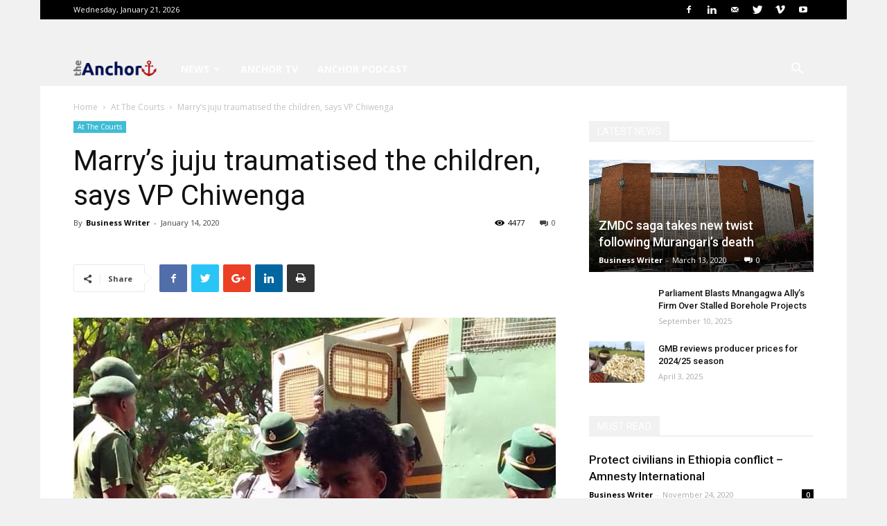

--- FILE ---
content_type: text/html; charset=UTF-8
request_url: https://www.theanchor.co.zw/marrys-juju-traumatised-the-children-says-vp-chiwenga/
body_size: 24924
content:
<!doctype html >
<!--[if IE 8]>    <html class="ie8" lang="en"> <![endif]-->
<!--[if IE 9]>    <html class="ie9" lang="en"> <![endif]-->
<!--[if gt IE 8]><!--> <html lang="en-GB"> <!--<![endif]-->
<head>
    <title>Marry&#039;s juju traumatised the children, says VP Chiwenga - The Anchor</title>
    <meta charset="UTF-8" />
    <meta name="viewport" content="width=device-width, initial-scale=1.0">
    <link rel="pingback" href="https://www.theanchor.co.zw/xmlrpc.php" />
    <meta name='robots' content='index, follow, max-image-preview:large, max-snippet:-1, max-video-preview:-1' />
<meta property="og:image" content="https://www.theanchor.co.zw/wp-content/uploads/2019/12/Marry-Chiwenga.jpeg" />
	<!-- This site is optimized with the Yoast SEO plugin v26.7 - https://yoast.com/wordpress/plugins/seo/ -->
	<link rel="canonical" href="https://www.theanchor.co.zw/marrys-juju-traumatised-the-children-says-vp-chiwenga/" />
	<meta property="og:locale" content="en_GB" />
	<meta property="og:type" content="article" />
	<meta property="og:title" content="Marry&#039;s juju traumatised the children, says VP Chiwenga - The Anchor" />
	<meta property="og:description" content="Vice President Constantino Chiwenga has accused his estranged wife Marry Mubaiwa of engaging in witchcraft and using juju, a development which traumatized their kids. In court papers filed at the High Court by Chiwenga where he is defending his actions to block Marry from staying at the family matrimonial home after her release from the [&hellip;]" />
	<meta property="og:url" content="https://www.theanchor.co.zw/marrys-juju-traumatised-the-children-says-vp-chiwenga/" />
	<meta property="og:site_name" content="The Anchor" />
	<meta property="article:published_time" content="2020-01-14T20:06:08+00:00" />
	<meta property="article:modified_time" content="2020-01-15T06:17:19+00:00" />
	<meta property="og:image" content="https://www.theanchor.co.zw/wp-content/uploads/2019/12/Marry-Chiwenga.jpeg" />
	<meta property="og:image:width" content="810" />
	<meta property="og:image:height" content="1080" />
	<meta property="og:image:type" content="image/jpeg" />
	<meta name="author" content="Business Writer" />
	<meta name="twitter:card" content="summary_large_image" />
	<meta name="twitter:label1" content="Written by" />
	<meta name="twitter:data1" content="Business Writer" />
	<meta name="twitter:label2" content="Estimated reading time" />
	<meta name="twitter:data2" content="3 minutes" />
	<script type="application/ld+json" class="yoast-schema-graph">{"@context":"https://schema.org","@graph":[{"@type":"Article","@id":"https://www.theanchor.co.zw/marrys-juju-traumatised-the-children-says-vp-chiwenga/#article","isPartOf":{"@id":"https://www.theanchor.co.zw/marrys-juju-traumatised-the-children-says-vp-chiwenga/"},"author":{"name":"Business Writer","@id":"https://www.theanchor.co.zw/#/schema/person/77907adbdab79ce17c169f3a405d9230"},"headline":"Marry&#8217;s juju traumatised the children, says VP Chiwenga","datePublished":"2020-01-14T20:06:08+00:00","dateModified":"2020-01-15T06:17:19+00:00","mainEntityOfPage":{"@id":"https://www.theanchor.co.zw/marrys-juju-traumatised-the-children-says-vp-chiwenga/"},"wordCount":593,"commentCount":0,"image":{"@id":"https://www.theanchor.co.zw/marrys-juju-traumatised-the-children-says-vp-chiwenga/#primaryimage"},"thumbnailUrl":"https://www.theanchor.co.zw/wp-content/uploads/2019/12/Marry-Chiwenga.jpeg","keywords":["Constantino Chiwenga","Marry Mubaiwa"],"articleSection":["At The Courts"],"inLanguage":"en-GB","potentialAction":[{"@type":"CommentAction","name":"Comment","target":["https://www.theanchor.co.zw/marrys-juju-traumatised-the-children-says-vp-chiwenga/#respond"]}]},{"@type":"WebPage","@id":"https://www.theanchor.co.zw/marrys-juju-traumatised-the-children-says-vp-chiwenga/","url":"https://www.theanchor.co.zw/marrys-juju-traumatised-the-children-says-vp-chiwenga/","name":"Marry's juju traumatised the children, says VP Chiwenga - The Anchor","isPartOf":{"@id":"https://www.theanchor.co.zw/#website"},"primaryImageOfPage":{"@id":"https://www.theanchor.co.zw/marrys-juju-traumatised-the-children-says-vp-chiwenga/#primaryimage"},"image":{"@id":"https://www.theanchor.co.zw/marrys-juju-traumatised-the-children-says-vp-chiwenga/#primaryimage"},"thumbnailUrl":"https://www.theanchor.co.zw/wp-content/uploads/2019/12/Marry-Chiwenga.jpeg","datePublished":"2020-01-14T20:06:08+00:00","dateModified":"2020-01-15T06:17:19+00:00","author":{"@id":"https://www.theanchor.co.zw/#/schema/person/77907adbdab79ce17c169f3a405d9230"},"inLanguage":"en-GB","potentialAction":[{"@type":"ReadAction","target":["https://www.theanchor.co.zw/marrys-juju-traumatised-the-children-says-vp-chiwenga/"]}]},{"@type":"ImageObject","inLanguage":"en-GB","@id":"https://www.theanchor.co.zw/marrys-juju-traumatised-the-children-says-vp-chiwenga/#primaryimage","url":"https://www.theanchor.co.zw/wp-content/uploads/2019/12/Marry-Chiwenga.jpeg","contentUrl":"https://www.theanchor.co.zw/wp-content/uploads/2019/12/Marry-Chiwenga.jpeg","width":810,"height":1080,"caption":"Marry Chiwenga"},{"@type":"WebSite","@id":"https://www.theanchor.co.zw/#website","url":"https://www.theanchor.co.zw/","name":"The Anchor","description":"News which makes an impact and is anchored on quality and good ethics journalism","potentialAction":[{"@type":"SearchAction","target":{"@type":"EntryPoint","urlTemplate":"https://www.theanchor.co.zw/?s={search_term_string}"},"query-input":{"@type":"PropertyValueSpecification","valueRequired":true,"valueName":"search_term_string"}}],"inLanguage":"en-GB"},{"@type":"Person","@id":"https://www.theanchor.co.zw/#/schema/person/77907adbdab79ce17c169f3a405d9230","name":"Business Writer","image":{"@type":"ImageObject","inLanguage":"en-GB","@id":"https://www.theanchor.co.zw/#/schema/person/image/","url":"https://secure.gravatar.com/avatar/6415b5cb8d4e0ef7eb744e5379642948?s=96&d=mm&r=g","contentUrl":"https://secure.gravatar.com/avatar/6415b5cb8d4e0ef7eb744e5379642948?s=96&d=mm&r=g","caption":"Business Writer"},"url":"https://www.theanchor.co.zw/author/business-writer/"}]}</script>
	<!-- / Yoast SEO plugin. -->


<meta name="news_keywords" content="constantino chiwenga, marry mubaiwa" />
<meta name="original-source" content="https://www.theanchor.co.zw/marrys-juju-traumatised-the-children-says-vp-chiwenga/" />
<link rel='dns-prefetch' href='//www.googletagmanager.com' />
<link rel='dns-prefetch' href='//fonts.googleapis.com' />
<link rel='dns-prefetch' href='//pagead2.googlesyndication.com' />
<link rel="alternate" type="application/rss+xml" title="The Anchor &raquo; Feed" href="https://www.theanchor.co.zw/feed/" />
<link rel="alternate" type="application/rss+xml" title="The Anchor &raquo; Comments Feed" href="https://www.theanchor.co.zw/comments/feed/" />
<link rel="alternate" type="application/rss+xml" title="The Anchor &raquo; Marry&#8217;s juju traumatised the children, says VP Chiwenga Comments Feed" href="https://www.theanchor.co.zw/marrys-juju-traumatised-the-children-says-vp-chiwenga/feed/" />
		<!-- This site uses the Google Analytics by MonsterInsights plugin v9.11.1 - Using Analytics tracking - https://www.monsterinsights.com/ -->
							<script src="//www.googletagmanager.com/gtag/js?id=G-JCLNTG3TF5"  data-cfasync="false" data-wpfc-render="false" type="text/javascript" async></script>
			<script data-cfasync="false" data-wpfc-render="false" type="text/javascript">
				var mi_version = '9.11.1';
				var mi_track_user = true;
				var mi_no_track_reason = '';
								var MonsterInsightsDefaultLocations = {"page_location":"https:\/\/www.theanchor.co.zw\/marrys-juju-traumatised-the-children-says-vp-chiwenga\/"};
								if ( typeof MonsterInsightsPrivacyGuardFilter === 'function' ) {
					var MonsterInsightsLocations = (typeof MonsterInsightsExcludeQuery === 'object') ? MonsterInsightsPrivacyGuardFilter( MonsterInsightsExcludeQuery ) : MonsterInsightsPrivacyGuardFilter( MonsterInsightsDefaultLocations );
				} else {
					var MonsterInsightsLocations = (typeof MonsterInsightsExcludeQuery === 'object') ? MonsterInsightsExcludeQuery : MonsterInsightsDefaultLocations;
				}

								var disableStrs = [
										'ga-disable-G-JCLNTG3TF5',
									];

				/* Function to detect opted out users */
				function __gtagTrackerIsOptedOut() {
					for (var index = 0; index < disableStrs.length; index++) {
						if (document.cookie.indexOf(disableStrs[index] + '=true') > -1) {
							return true;
						}
					}

					return false;
				}

				/* Disable tracking if the opt-out cookie exists. */
				if (__gtagTrackerIsOptedOut()) {
					for (var index = 0; index < disableStrs.length; index++) {
						window[disableStrs[index]] = true;
					}
				}

				/* Opt-out function */
				function __gtagTrackerOptout() {
					for (var index = 0; index < disableStrs.length; index++) {
						document.cookie = disableStrs[index] + '=true; expires=Thu, 31 Dec 2099 23:59:59 UTC; path=/';
						window[disableStrs[index]] = true;
					}
				}

				if ('undefined' === typeof gaOptout) {
					function gaOptout() {
						__gtagTrackerOptout();
					}
				}
								window.dataLayer = window.dataLayer || [];

				window.MonsterInsightsDualTracker = {
					helpers: {},
					trackers: {},
				};
				if (mi_track_user) {
					function __gtagDataLayer() {
						dataLayer.push(arguments);
					}

					function __gtagTracker(type, name, parameters) {
						if (!parameters) {
							parameters = {};
						}

						if (parameters.send_to) {
							__gtagDataLayer.apply(null, arguments);
							return;
						}

						if (type === 'event') {
														parameters.send_to = monsterinsights_frontend.v4_id;
							var hookName = name;
							if (typeof parameters['event_category'] !== 'undefined') {
								hookName = parameters['event_category'] + ':' + name;
							}

							if (typeof MonsterInsightsDualTracker.trackers[hookName] !== 'undefined') {
								MonsterInsightsDualTracker.trackers[hookName](parameters);
							} else {
								__gtagDataLayer('event', name, parameters);
							}
							
						} else {
							__gtagDataLayer.apply(null, arguments);
						}
					}

					__gtagTracker('js', new Date());
					__gtagTracker('set', {
						'developer_id.dZGIzZG': true,
											});
					if ( MonsterInsightsLocations.page_location ) {
						__gtagTracker('set', MonsterInsightsLocations);
					}
										__gtagTracker('config', 'G-JCLNTG3TF5', {"forceSSL":"true","link_attribution":"true"} );
										window.gtag = __gtagTracker;										(function () {
						/* https://developers.google.com/analytics/devguides/collection/analyticsjs/ */
						/* ga and __gaTracker compatibility shim. */
						var noopfn = function () {
							return null;
						};
						var newtracker = function () {
							return new Tracker();
						};
						var Tracker = function () {
							return null;
						};
						var p = Tracker.prototype;
						p.get = noopfn;
						p.set = noopfn;
						p.send = function () {
							var args = Array.prototype.slice.call(arguments);
							args.unshift('send');
							__gaTracker.apply(null, args);
						};
						var __gaTracker = function () {
							var len = arguments.length;
							if (len === 0) {
								return;
							}
							var f = arguments[len - 1];
							if (typeof f !== 'object' || f === null || typeof f.hitCallback !== 'function') {
								if ('send' === arguments[0]) {
									var hitConverted, hitObject = false, action;
									if ('event' === arguments[1]) {
										if ('undefined' !== typeof arguments[3]) {
											hitObject = {
												'eventAction': arguments[3],
												'eventCategory': arguments[2],
												'eventLabel': arguments[4],
												'value': arguments[5] ? arguments[5] : 1,
											}
										}
									}
									if ('pageview' === arguments[1]) {
										if ('undefined' !== typeof arguments[2]) {
											hitObject = {
												'eventAction': 'page_view',
												'page_path': arguments[2],
											}
										}
									}
									if (typeof arguments[2] === 'object') {
										hitObject = arguments[2];
									}
									if (typeof arguments[5] === 'object') {
										Object.assign(hitObject, arguments[5]);
									}
									if ('undefined' !== typeof arguments[1].hitType) {
										hitObject = arguments[1];
										if ('pageview' === hitObject.hitType) {
											hitObject.eventAction = 'page_view';
										}
									}
									if (hitObject) {
										action = 'timing' === arguments[1].hitType ? 'timing_complete' : hitObject.eventAction;
										hitConverted = mapArgs(hitObject);
										__gtagTracker('event', action, hitConverted);
									}
								}
								return;
							}

							function mapArgs(args) {
								var arg, hit = {};
								var gaMap = {
									'eventCategory': 'event_category',
									'eventAction': 'event_action',
									'eventLabel': 'event_label',
									'eventValue': 'event_value',
									'nonInteraction': 'non_interaction',
									'timingCategory': 'event_category',
									'timingVar': 'name',
									'timingValue': 'value',
									'timingLabel': 'event_label',
									'page': 'page_path',
									'location': 'page_location',
									'title': 'page_title',
									'referrer' : 'page_referrer',
								};
								for (arg in args) {
																		if (!(!args.hasOwnProperty(arg) || !gaMap.hasOwnProperty(arg))) {
										hit[gaMap[arg]] = args[arg];
									} else {
										hit[arg] = args[arg];
									}
								}
								return hit;
							}

							try {
								f.hitCallback();
							} catch (ex) {
							}
						};
						__gaTracker.create = newtracker;
						__gaTracker.getByName = newtracker;
						__gaTracker.getAll = function () {
							return [];
						};
						__gaTracker.remove = noopfn;
						__gaTracker.loaded = true;
						window['__gaTracker'] = __gaTracker;
					})();
									} else {
										console.log("");
					(function () {
						function __gtagTracker() {
							return null;
						}

						window['__gtagTracker'] = __gtagTracker;
						window['gtag'] = __gtagTracker;
					})();
									}
			</script>
							<!-- / Google Analytics by MonsterInsights -->
		<script type="e2a920a20b0651728aa6639d-text/javascript">
/* <![CDATA[ */
window._wpemojiSettings = {"baseUrl":"https:\/\/s.w.org\/images\/core\/emoji\/15.0.3\/72x72\/","ext":".png","svgUrl":"https:\/\/s.w.org\/images\/core\/emoji\/15.0.3\/svg\/","svgExt":".svg","source":{"concatemoji":"https:\/\/www.theanchor.co.zw\/wp-includes\/js\/wp-emoji-release.min.js?ver=9de4c7e77fe3806e053f9ce01f113386"}};
/*! This file is auto-generated */
!function(i,n){var o,s,e;function c(e){try{var t={supportTests:e,timestamp:(new Date).valueOf()};sessionStorage.setItem(o,JSON.stringify(t))}catch(e){}}function p(e,t,n){e.clearRect(0,0,e.canvas.width,e.canvas.height),e.fillText(t,0,0);var t=new Uint32Array(e.getImageData(0,0,e.canvas.width,e.canvas.height).data),r=(e.clearRect(0,0,e.canvas.width,e.canvas.height),e.fillText(n,0,0),new Uint32Array(e.getImageData(0,0,e.canvas.width,e.canvas.height).data));return t.every(function(e,t){return e===r[t]})}function u(e,t,n){switch(t){case"flag":return n(e,"\ud83c\udff3\ufe0f\u200d\u26a7\ufe0f","\ud83c\udff3\ufe0f\u200b\u26a7\ufe0f")?!1:!n(e,"\ud83c\uddfa\ud83c\uddf3","\ud83c\uddfa\u200b\ud83c\uddf3")&&!n(e,"\ud83c\udff4\udb40\udc67\udb40\udc62\udb40\udc65\udb40\udc6e\udb40\udc67\udb40\udc7f","\ud83c\udff4\u200b\udb40\udc67\u200b\udb40\udc62\u200b\udb40\udc65\u200b\udb40\udc6e\u200b\udb40\udc67\u200b\udb40\udc7f");case"emoji":return!n(e,"\ud83d\udc26\u200d\u2b1b","\ud83d\udc26\u200b\u2b1b")}return!1}function f(e,t,n){var r="undefined"!=typeof WorkerGlobalScope&&self instanceof WorkerGlobalScope?new OffscreenCanvas(300,150):i.createElement("canvas"),a=r.getContext("2d",{willReadFrequently:!0}),o=(a.textBaseline="top",a.font="600 32px Arial",{});return e.forEach(function(e){o[e]=t(a,e,n)}),o}function t(e){var t=i.createElement("script");t.src=e,t.defer=!0,i.head.appendChild(t)}"undefined"!=typeof Promise&&(o="wpEmojiSettingsSupports",s=["flag","emoji"],n.supports={everything:!0,everythingExceptFlag:!0},e=new Promise(function(e){i.addEventListener("DOMContentLoaded",e,{once:!0})}),new Promise(function(t){var n=function(){try{var e=JSON.parse(sessionStorage.getItem(o));if("object"==typeof e&&"number"==typeof e.timestamp&&(new Date).valueOf()<e.timestamp+604800&&"object"==typeof e.supportTests)return e.supportTests}catch(e){}return null}();if(!n){if("undefined"!=typeof Worker&&"undefined"!=typeof OffscreenCanvas&&"undefined"!=typeof URL&&URL.createObjectURL&&"undefined"!=typeof Blob)try{var e="postMessage("+f.toString()+"("+[JSON.stringify(s),u.toString(),p.toString()].join(",")+"));",r=new Blob([e],{type:"text/javascript"}),a=new Worker(URL.createObjectURL(r),{name:"wpTestEmojiSupports"});return void(a.onmessage=function(e){c(n=e.data),a.terminate(),t(n)})}catch(e){}c(n=f(s,u,p))}t(n)}).then(function(e){for(var t in e)n.supports[t]=e[t],n.supports.everything=n.supports.everything&&n.supports[t],"flag"!==t&&(n.supports.everythingExceptFlag=n.supports.everythingExceptFlag&&n.supports[t]);n.supports.everythingExceptFlag=n.supports.everythingExceptFlag&&!n.supports.flag,n.DOMReady=!1,n.readyCallback=function(){n.DOMReady=!0}}).then(function(){return e}).then(function(){var e;n.supports.everything||(n.readyCallback(),(e=n.source||{}).concatemoji?t(e.concatemoji):e.wpemoji&&e.twemoji&&(t(e.twemoji),t(e.wpemoji)))}))}((window,document),window._wpemojiSettings);
/* ]]> */
</script>

<style id='wp-emoji-styles-inline-css' type='text/css'>

	img.wp-smiley, img.emoji {
		display: inline !important;
		border: none !important;
		box-shadow: none !important;
		height: 1em !important;
		width: 1em !important;
		margin: 0 0.07em !important;
		vertical-align: -0.1em !important;
		background: none !important;
		padding: 0 !important;
	}
</style>
<link rel='stylesheet' id='wp-block-library-css' href='https://www.theanchor.co.zw/wp-includes/css/dist/block-library/style.min.css?ver=9de4c7e77fe3806e053f9ce01f113386' type='text/css' media='all' />
<style id='classic-theme-styles-inline-css' type='text/css'>
/*! This file is auto-generated */
.wp-block-button__link{color:#fff;background-color:#32373c;border-radius:9999px;box-shadow:none;text-decoration:none;padding:calc(.667em + 2px) calc(1.333em + 2px);font-size:1.125em}.wp-block-file__button{background:#32373c;color:#fff;text-decoration:none}
</style>
<style id='global-styles-inline-css' type='text/css'>
body{--wp--preset--color--black: #000000;--wp--preset--color--cyan-bluish-gray: #abb8c3;--wp--preset--color--white: #ffffff;--wp--preset--color--pale-pink: #f78da7;--wp--preset--color--vivid-red: #cf2e2e;--wp--preset--color--luminous-vivid-orange: #ff6900;--wp--preset--color--luminous-vivid-amber: #fcb900;--wp--preset--color--light-green-cyan: #7bdcb5;--wp--preset--color--vivid-green-cyan: #00d084;--wp--preset--color--pale-cyan-blue: #8ed1fc;--wp--preset--color--vivid-cyan-blue: #0693e3;--wp--preset--color--vivid-purple: #9b51e0;--wp--preset--gradient--vivid-cyan-blue-to-vivid-purple: linear-gradient(135deg,rgba(6,147,227,1) 0%,rgb(155,81,224) 100%);--wp--preset--gradient--light-green-cyan-to-vivid-green-cyan: linear-gradient(135deg,rgb(122,220,180) 0%,rgb(0,208,130) 100%);--wp--preset--gradient--luminous-vivid-amber-to-luminous-vivid-orange: linear-gradient(135deg,rgba(252,185,0,1) 0%,rgba(255,105,0,1) 100%);--wp--preset--gradient--luminous-vivid-orange-to-vivid-red: linear-gradient(135deg,rgba(255,105,0,1) 0%,rgb(207,46,46) 100%);--wp--preset--gradient--very-light-gray-to-cyan-bluish-gray: linear-gradient(135deg,rgb(238,238,238) 0%,rgb(169,184,195) 100%);--wp--preset--gradient--cool-to-warm-spectrum: linear-gradient(135deg,rgb(74,234,220) 0%,rgb(151,120,209) 20%,rgb(207,42,186) 40%,rgb(238,44,130) 60%,rgb(251,105,98) 80%,rgb(254,248,76) 100%);--wp--preset--gradient--blush-light-purple: linear-gradient(135deg,rgb(255,206,236) 0%,rgb(152,150,240) 100%);--wp--preset--gradient--blush-bordeaux: linear-gradient(135deg,rgb(254,205,165) 0%,rgb(254,45,45) 50%,rgb(107,0,62) 100%);--wp--preset--gradient--luminous-dusk: linear-gradient(135deg,rgb(255,203,112) 0%,rgb(199,81,192) 50%,rgb(65,88,208) 100%);--wp--preset--gradient--pale-ocean: linear-gradient(135deg,rgb(255,245,203) 0%,rgb(182,227,212) 50%,rgb(51,167,181) 100%);--wp--preset--gradient--electric-grass: linear-gradient(135deg,rgb(202,248,128) 0%,rgb(113,206,126) 100%);--wp--preset--gradient--midnight: linear-gradient(135deg,rgb(2,3,129) 0%,rgb(40,116,252) 100%);--wp--preset--font-size--small: 11px;--wp--preset--font-size--medium: 20px;--wp--preset--font-size--large: 32px;--wp--preset--font-size--x-large: 42px;--wp--preset--font-size--regular: 15px;--wp--preset--font-size--larger: 50px;--wp--preset--spacing--20: 0.44rem;--wp--preset--spacing--30: 0.67rem;--wp--preset--spacing--40: 1rem;--wp--preset--spacing--50: 1.5rem;--wp--preset--spacing--60: 2.25rem;--wp--preset--spacing--70: 3.38rem;--wp--preset--spacing--80: 5.06rem;--wp--preset--shadow--natural: 6px 6px 9px rgba(0, 0, 0, 0.2);--wp--preset--shadow--deep: 12px 12px 50px rgba(0, 0, 0, 0.4);--wp--preset--shadow--sharp: 6px 6px 0px rgba(0, 0, 0, 0.2);--wp--preset--shadow--outlined: 6px 6px 0px -3px rgba(255, 255, 255, 1), 6px 6px rgba(0, 0, 0, 1);--wp--preset--shadow--crisp: 6px 6px 0px rgba(0, 0, 0, 1);}:where(.is-layout-flex){gap: 0.5em;}:where(.is-layout-grid){gap: 0.5em;}body .is-layout-flex{display: flex;}body .is-layout-flex{flex-wrap: wrap;align-items: center;}body .is-layout-flex > *{margin: 0;}body .is-layout-grid{display: grid;}body .is-layout-grid > *{margin: 0;}:where(.wp-block-columns.is-layout-flex){gap: 2em;}:where(.wp-block-columns.is-layout-grid){gap: 2em;}:where(.wp-block-post-template.is-layout-flex){gap: 1.25em;}:where(.wp-block-post-template.is-layout-grid){gap: 1.25em;}.has-black-color{color: var(--wp--preset--color--black) !important;}.has-cyan-bluish-gray-color{color: var(--wp--preset--color--cyan-bluish-gray) !important;}.has-white-color{color: var(--wp--preset--color--white) !important;}.has-pale-pink-color{color: var(--wp--preset--color--pale-pink) !important;}.has-vivid-red-color{color: var(--wp--preset--color--vivid-red) !important;}.has-luminous-vivid-orange-color{color: var(--wp--preset--color--luminous-vivid-orange) !important;}.has-luminous-vivid-amber-color{color: var(--wp--preset--color--luminous-vivid-amber) !important;}.has-light-green-cyan-color{color: var(--wp--preset--color--light-green-cyan) !important;}.has-vivid-green-cyan-color{color: var(--wp--preset--color--vivid-green-cyan) !important;}.has-pale-cyan-blue-color{color: var(--wp--preset--color--pale-cyan-blue) !important;}.has-vivid-cyan-blue-color{color: var(--wp--preset--color--vivid-cyan-blue) !important;}.has-vivid-purple-color{color: var(--wp--preset--color--vivid-purple) !important;}.has-black-background-color{background-color: var(--wp--preset--color--black) !important;}.has-cyan-bluish-gray-background-color{background-color: var(--wp--preset--color--cyan-bluish-gray) !important;}.has-white-background-color{background-color: var(--wp--preset--color--white) !important;}.has-pale-pink-background-color{background-color: var(--wp--preset--color--pale-pink) !important;}.has-vivid-red-background-color{background-color: var(--wp--preset--color--vivid-red) !important;}.has-luminous-vivid-orange-background-color{background-color: var(--wp--preset--color--luminous-vivid-orange) !important;}.has-luminous-vivid-amber-background-color{background-color: var(--wp--preset--color--luminous-vivid-amber) !important;}.has-light-green-cyan-background-color{background-color: var(--wp--preset--color--light-green-cyan) !important;}.has-vivid-green-cyan-background-color{background-color: var(--wp--preset--color--vivid-green-cyan) !important;}.has-pale-cyan-blue-background-color{background-color: var(--wp--preset--color--pale-cyan-blue) !important;}.has-vivid-cyan-blue-background-color{background-color: var(--wp--preset--color--vivid-cyan-blue) !important;}.has-vivid-purple-background-color{background-color: var(--wp--preset--color--vivid-purple) !important;}.has-black-border-color{border-color: var(--wp--preset--color--black) !important;}.has-cyan-bluish-gray-border-color{border-color: var(--wp--preset--color--cyan-bluish-gray) !important;}.has-white-border-color{border-color: var(--wp--preset--color--white) !important;}.has-pale-pink-border-color{border-color: var(--wp--preset--color--pale-pink) !important;}.has-vivid-red-border-color{border-color: var(--wp--preset--color--vivid-red) !important;}.has-luminous-vivid-orange-border-color{border-color: var(--wp--preset--color--luminous-vivid-orange) !important;}.has-luminous-vivid-amber-border-color{border-color: var(--wp--preset--color--luminous-vivid-amber) !important;}.has-light-green-cyan-border-color{border-color: var(--wp--preset--color--light-green-cyan) !important;}.has-vivid-green-cyan-border-color{border-color: var(--wp--preset--color--vivid-green-cyan) !important;}.has-pale-cyan-blue-border-color{border-color: var(--wp--preset--color--pale-cyan-blue) !important;}.has-vivid-cyan-blue-border-color{border-color: var(--wp--preset--color--vivid-cyan-blue) !important;}.has-vivid-purple-border-color{border-color: var(--wp--preset--color--vivid-purple) !important;}.has-vivid-cyan-blue-to-vivid-purple-gradient-background{background: var(--wp--preset--gradient--vivid-cyan-blue-to-vivid-purple) !important;}.has-light-green-cyan-to-vivid-green-cyan-gradient-background{background: var(--wp--preset--gradient--light-green-cyan-to-vivid-green-cyan) !important;}.has-luminous-vivid-amber-to-luminous-vivid-orange-gradient-background{background: var(--wp--preset--gradient--luminous-vivid-amber-to-luminous-vivid-orange) !important;}.has-luminous-vivid-orange-to-vivid-red-gradient-background{background: var(--wp--preset--gradient--luminous-vivid-orange-to-vivid-red) !important;}.has-very-light-gray-to-cyan-bluish-gray-gradient-background{background: var(--wp--preset--gradient--very-light-gray-to-cyan-bluish-gray) !important;}.has-cool-to-warm-spectrum-gradient-background{background: var(--wp--preset--gradient--cool-to-warm-spectrum) !important;}.has-blush-light-purple-gradient-background{background: var(--wp--preset--gradient--blush-light-purple) !important;}.has-blush-bordeaux-gradient-background{background: var(--wp--preset--gradient--blush-bordeaux) !important;}.has-luminous-dusk-gradient-background{background: var(--wp--preset--gradient--luminous-dusk) !important;}.has-pale-ocean-gradient-background{background: var(--wp--preset--gradient--pale-ocean) !important;}.has-electric-grass-gradient-background{background: var(--wp--preset--gradient--electric-grass) !important;}.has-midnight-gradient-background{background: var(--wp--preset--gradient--midnight) !important;}.has-small-font-size{font-size: var(--wp--preset--font-size--small) !important;}.has-medium-font-size{font-size: var(--wp--preset--font-size--medium) !important;}.has-large-font-size{font-size: var(--wp--preset--font-size--large) !important;}.has-x-large-font-size{font-size: var(--wp--preset--font-size--x-large) !important;}
.wp-block-navigation a:where(:not(.wp-element-button)){color: inherit;}
:where(.wp-block-post-template.is-layout-flex){gap: 1.25em;}:where(.wp-block-post-template.is-layout-grid){gap: 1.25em;}
:where(.wp-block-columns.is-layout-flex){gap: 2em;}:where(.wp-block-columns.is-layout-grid){gap: 2em;}
.wp-block-pullquote{font-size: 1.5em;line-height: 1.6;}
</style>
<link rel='stylesheet' id='google-fonts-style-css' href='https://fonts.googleapis.com/css?family=Open+Sans%3A300italic%2C400%2C400italic%2C600%2C600italic%2C700%7CRoboto%3A300%2C400%2C400italic%2C500%2C500italic%2C700%2C900&#038;ver=9.5' type='text/css' media='all' />
<link rel='stylesheet' id='js_composer_front-css' href='https://www.theanchor.co.zw/wp-content/plugins/js_composer/assets/css/js_composer.min.css?ver=6.1' type='text/css' media='all' />
<link rel='stylesheet' id='td-theme-css' href='https://www.theanchor.co.zw/wp-content/themes/Newspaper/style.css?ver=9.5' type='text/css' media='all' />
<script type="e2a920a20b0651728aa6639d-text/javascript" src="https://www.theanchor.co.zw/wp-content/plugins/google-analytics-for-wordpress/assets/js/frontend-gtag.min.js?ver=9.11.1" id="monsterinsights-frontend-script-js" async="async" data-wp-strategy="async"></script>
<script data-cfasync="false" data-wpfc-render="false" type="text/javascript" id='monsterinsights-frontend-script-js-extra'>/* <![CDATA[ */
var monsterinsights_frontend = {"js_events_tracking":"true","download_extensions":"doc,pdf,ppt,zip,xls,docx,pptx,xlsx","inbound_paths":"[{\"path\":\"\\\/go\\\/\",\"label\":\"affiliate\"},{\"path\":\"\\\/recommend\\\/\",\"label\":\"affiliate\"}]","home_url":"https:\/\/www.theanchor.co.zw","hash_tracking":"false","v4_id":"G-JCLNTG3TF5"};/* ]]> */
</script>
<script type="e2a920a20b0651728aa6639d-text/javascript" src="https://www.theanchor.co.zw/wp-includes/js/jquery/jquery.min.js?ver=3.7.1" id="jquery-core-js"></script>
<script type="e2a920a20b0651728aa6639d-text/javascript" src="https://www.theanchor.co.zw/wp-includes/js/jquery/jquery-migrate.min.js?ver=3.4.1" id="jquery-migrate-js"></script>

<!-- Google tag (gtag.js) snippet added by Site Kit -->
<!-- Google Analytics snippet added by Site Kit -->
<script type="e2a920a20b0651728aa6639d-text/javascript" src="https://www.googletagmanager.com/gtag/js?id=GT-TBZJRDX" id="google_gtagjs-js" async></script>
<script type="e2a920a20b0651728aa6639d-text/javascript" id="google_gtagjs-js-after">
/* <![CDATA[ */
window.dataLayer = window.dataLayer || [];function gtag(){dataLayer.push(arguments);}
gtag("set","linker",{"domains":["www.theanchor.co.zw"]});
gtag("js", new Date());
gtag("set", "developer_id.dZTNiMT", true);
gtag("config", "GT-TBZJRDX");
/* ]]> */
</script>
<link rel="https://api.w.org/" href="https://www.theanchor.co.zw/wp-json/" /><link rel="alternate" type="application/json" href="https://www.theanchor.co.zw/wp-json/wp/v2/posts/1209" /><link rel="EditURI" type="application/rsd+xml" title="RSD" href="https://www.theanchor.co.zw/xmlrpc.php?rsd" />

<link rel='shortlink' href='https://www.theanchor.co.zw/?p=1209' />
<link rel="alternate" type="application/json+oembed" href="https://www.theanchor.co.zw/wp-json/oembed/1.0/embed?url=https%3A%2F%2Fwww.theanchor.co.zw%2Fmarrys-juju-traumatised-the-children-says-vp-chiwenga%2F" />
<link rel="alternate" type="text/xml+oembed" href="https://www.theanchor.co.zw/wp-json/oembed/1.0/embed?url=https%3A%2F%2Fwww.theanchor.co.zw%2Fmarrys-juju-traumatised-the-children-says-vp-chiwenga%2F&#038;format=xml" />
<!-- auto ad code generated by Easy Google AdSense plugin v1.0.13 --><script async src="https://pagead2.googlesyndication.com/pagead/js/adsbygoogle.js?client=ca-pub-3378664091956470" crossorigin="anonymous" type="e2a920a20b0651728aa6639d-text/javascript"></script><!-- Easy Google AdSense plugin --><meta name="generator" content="Site Kit by Google 1.170.0" /><!--[if lt IE 9]><script src="https://cdnjs.cloudflare.com/ajax/libs/html5shiv/3.7.3/html5shiv.js"></script><![endif]-->
    
<!-- Google AdSense meta tags added by Site Kit -->
<meta name="google-adsense-platform-account" content="ca-host-pub-2644536267352236">
<meta name="google-adsense-platform-domain" content="sitekit.withgoogle.com">
<!-- End Google AdSense meta tags added by Site Kit -->

<!-- Meta Pixel Code -->
<script type="e2a920a20b0651728aa6639d-text/javascript">
!function(f,b,e,v,n,t,s){if(f.fbq)return;n=f.fbq=function(){n.callMethod?
n.callMethod.apply(n,arguments):n.queue.push(arguments)};if(!f._fbq)f._fbq=n;
n.push=n;n.loaded=!0;n.version='2.0';n.queue=[];t=b.createElement(e);t.async=!0;
t.src=v;s=b.getElementsByTagName(e)[0];s.parentNode.insertBefore(t,s)}(window,
document,'script','https://connect.facebook.net/en_US/fbevents.js');
</script>
<!-- End Meta Pixel Code -->
<script type="e2a920a20b0651728aa6639d-text/javascript">var url = window.location.origin + '?ob=open-bridge';
            fbq('set', 'openbridge', '222983555916444', url);
fbq('init', '222983555916444', {}, {
    "agent": "wordpress-6.5.7-4.1.5"
})</script><script type="e2a920a20b0651728aa6639d-text/javascript">
    fbq('track', 'PageView', []);
  </script><meta name="generator" content="Powered by WPBakery Page Builder - drag and drop page builder for WordPress."/>

<!-- Google AdSense snippet added by Site Kit -->
<script type="e2a920a20b0651728aa6639d-text/javascript" async="async" src="https://pagead2.googlesyndication.com/pagead/js/adsbygoogle.js?client=ca-pub-1163714359881397&amp;host=ca-host-pub-2644536267352236" crossorigin="anonymous"></script>

<!-- End Google AdSense snippet added by Site Kit -->

<!-- JS generated by theme -->

<script type="e2a920a20b0651728aa6639d-text/javascript">
    
    

	    var tdBlocksArray = []; //here we store all the items for the current page

	    //td_block class - each ajax block uses a object of this class for requests
	    function tdBlock() {
		    this.id = '';
		    this.block_type = 1; //block type id (1-234 etc)
		    this.atts = '';
		    this.td_column_number = '';
		    this.td_current_page = 1; //
		    this.post_count = 0; //from wp
		    this.found_posts = 0; //from wp
		    this.max_num_pages = 0; //from wp
		    this.td_filter_value = ''; //current live filter value
		    this.is_ajax_running = false;
		    this.td_user_action = ''; // load more or infinite loader (used by the animation)
		    this.header_color = '';
		    this.ajax_pagination_infinite_stop = ''; //show load more at page x
	    }


        // td_js_generator - mini detector
        (function(){
            var htmlTag = document.getElementsByTagName("html")[0];

	        if ( navigator.userAgent.indexOf("MSIE 10.0") > -1 ) {
                htmlTag.className += ' ie10';
            }

            if ( !!navigator.userAgent.match(/Trident.*rv\:11\./) ) {
                htmlTag.className += ' ie11';
            }

	        if ( navigator.userAgent.indexOf("Edge") > -1 ) {
                htmlTag.className += ' ieEdge';
            }

            if ( /(iPad|iPhone|iPod)/g.test(navigator.userAgent) ) {
                htmlTag.className += ' td-md-is-ios';
            }

            var user_agent = navigator.userAgent.toLowerCase();
            if ( user_agent.indexOf("android") > -1 ) {
                htmlTag.className += ' td-md-is-android';
            }

            if ( -1 !== navigator.userAgent.indexOf('Mac OS X')  ) {
                htmlTag.className += ' td-md-is-os-x';
            }

            if ( /chrom(e|ium)/.test(navigator.userAgent.toLowerCase()) ) {
               htmlTag.className += ' td-md-is-chrome';
            }

            if ( -1 !== navigator.userAgent.indexOf('Firefox') ) {
                htmlTag.className += ' td-md-is-firefox';
            }

            if ( -1 !== navigator.userAgent.indexOf('Safari') && -1 === navigator.userAgent.indexOf('Chrome') ) {
                htmlTag.className += ' td-md-is-safari';
            }

            if( -1 !== navigator.userAgent.indexOf('IEMobile') ){
                htmlTag.className += ' td-md-is-iemobile';
            }

        })();




        var tdLocalCache = {};

        ( function () {
            "use strict";

            tdLocalCache = {
                data: {},
                remove: function (resource_id) {
                    delete tdLocalCache.data[resource_id];
                },
                exist: function (resource_id) {
                    return tdLocalCache.data.hasOwnProperty(resource_id) && tdLocalCache.data[resource_id] !== null;
                },
                get: function (resource_id) {
                    return tdLocalCache.data[resource_id];
                },
                set: function (resource_id, cachedData) {
                    tdLocalCache.remove(resource_id);
                    tdLocalCache.data[resource_id] = cachedData;
                }
            };
        })();

    
    
var td_viewport_interval_list=[{"limitBottom":767,"sidebarWidth":228},{"limitBottom":1018,"sidebarWidth":300},{"limitBottom":1140,"sidebarWidth":324}];
var td_ajax_url="https:\/\/www.theanchor.co.zw\/wp-admin\/admin-ajax.php?td_theme_name=Newspaper&v=9.5";
var td_get_template_directory_uri="https:\/\/www.theanchor.co.zw\/wp-content\/themes\/Newspaper";
var tds_snap_menu="smart_snap_always";
var tds_logo_on_sticky="show_header_logo";
var tds_header_style="4";
var td_please_wait="Please wait...";
var td_email_user_pass_incorrect="User or password incorrect!";
var td_email_user_incorrect="Email or username incorrect!";
var td_email_incorrect="Email incorrect!";
var tds_more_articles_on_post_enable="show";
var tds_more_articles_on_post_time_to_wait="";
var tds_more_articles_on_post_pages_distance_from_top=0;
var tds_theme_color_site_wide="#4db2ec";
var tds_smart_sidebar="enabled";
var tdThemeName="Newspaper";
var td_magnific_popup_translation_tPrev="Previous (Left arrow key)";
var td_magnific_popup_translation_tNext="Next (Right arrow key)";
var td_magnific_popup_translation_tCounter="%curr% of %total%";
var td_magnific_popup_translation_ajax_tError="The content from %url% could not be loaded.";
var td_magnific_popup_translation_image_tError="The image #%curr% could not be loaded.";
var tdDateNamesI18n={"month_names":["January","February","March","April","May","June","July","August","September","October","November","December"],"month_names_short":["Jan","Feb","Mar","Apr","May","Jun","Jul","Aug","Sep","Oct","Nov","Dec"],"day_names":["Sunday","Monday","Tuesday","Wednesday","Thursday","Friday","Saturday"],"day_names_short":["Sun","Mon","Tue","Wed","Thu","Fri","Sat"]};
var td_ad_background_click_link="";
var td_ad_background_click_target="";
</script>


<!-- Header style compiled by theme -->

<style>
    

body {
	background-color:#f1f1f1;
}
.block-title > span,
    .block-title > span > a,
    .block-title > a,
    .block-title > label,
    .widgettitle,
    .widgettitle:after,
    .td-trending-now-title,
    .td-trending-now-wrapper:hover .td-trending-now-title,
    .wpb_tabs li.ui-tabs-active a,
    .wpb_tabs li:hover a,
    .vc_tta-container .vc_tta-color-grey.vc_tta-tabs-position-top.vc_tta-style-classic .vc_tta-tabs-container .vc_tta-tab.vc_active > a,
    .vc_tta-container .vc_tta-color-grey.vc_tta-tabs-position-top.vc_tta-style-classic .vc_tta-tabs-container .vc_tta-tab:hover > a,
    .td_block_template_1 .td-related-title .td-cur-simple-item,
    .woocommerce .product .products h2:not(.woocommerce-loop-product__title),
    .td-subcat-filter .td-subcat-dropdown:hover .td-subcat-more,
    .td-weather-information:before,
    .td-weather-week:before,
    .td_block_exchange .td-exchange-header:before,
    .td-theme-wrap .td_block_template_3 .td-block-title > *,
    .td-theme-wrap .td_block_template_4 .td-block-title > *,
    .td-theme-wrap .td_block_template_7 .td-block-title > *,
    .td-theme-wrap .td_block_template_9 .td-block-title:after,
    .td-theme-wrap .td_block_template_10 .td-block-title::before,
    .td-theme-wrap .td_block_template_11 .td-block-title::before,
    .td-theme-wrap .td_block_template_11 .td-block-title::after,
    .td-theme-wrap .td_block_template_14 .td-block-title,
    .td-theme-wrap .td_block_template_15 .td-block-title:before,
    .td-theme-wrap .td_block_template_17 .td-block-title:before {
        background-color: #f1f1f1;
    }

    .woocommerce div.product .woocommerce-tabs ul.tabs li.active {
    	background-color: #f1f1f1 !important;
    }

    .block-title,
    .td_block_template_1 .td-related-title,
    .wpb_tabs .wpb_tabs_nav,
    .vc_tta-container .vc_tta-color-grey.vc_tta-tabs-position-top.vc_tta-style-classic .vc_tta-tabs-container,
    .woocommerce div.product .woocommerce-tabs ul.tabs:before,
    .td-theme-wrap .td_block_template_5 .td-block-title > *,
    .td-theme-wrap .td_block_template_17 .td-block-title,
    .td-theme-wrap .td_block_template_17 .td-block-title::before {
        border-color: #f1f1f1;
    }

    .td-theme-wrap .td_block_template_4 .td-block-title > *:before,
    .td-theme-wrap .td_block_template_17 .td-block-title::after {
        border-color: #f1f1f1 transparent transparent transparent;
    }
    
    .td-theme-wrap .td_block_template_4 .td-related-title .td-cur-simple-item:before {
        border-color: #f1f1f1 transparent transparent transparent !important;
    }

    
    .td-header-wrap .td-header-top-menu-full,
    .td-header-wrap .top-header-menu .sub-menu {
        background-color: #000000;
    }
    .td-header-style-8 .td-header-top-menu-full {
        background-color: transparent;
    }
    .td-header-style-8 .td-header-top-menu-full .td-header-top-menu {
        background-color: #000000;
        padding-left: 15px;
        padding-right: 15px;
    }

    .td-header-wrap .td-header-top-menu-full .td-header-top-menu,
    .td-header-wrap .td-header-top-menu-full {
        border-bottom: none;
    }


    
    .td-header-wrap .td-header-menu-wrap-full,
    .td-header-menu-wrap.td-affix,
    .td-header-style-3 .td-header-main-menu,
    .td-header-style-3 .td-affix .td-header-main-menu,
    .td-header-style-4 .td-header-main-menu,
    .td-header-style-4 .td-affix .td-header-main-menu,
    .td-header-style-8 .td-header-menu-wrap.td-affix,
    .td-header-style-8 .td-header-top-menu-full {
		background-color: #f1f1f1;
    }


    .td-boxed-layout .td-header-style-3 .td-header-menu-wrap,
    .td-boxed-layout .td-header-style-4 .td-header-menu-wrap,
    .td-header-style-3 .td_stretch_content .td-header-menu-wrap,
    .td-header-style-4 .td_stretch_content .td-header-menu-wrap {
    	background-color: #f1f1f1 !important;
    }


    @media (min-width: 1019px) {
        .td-header-style-1 .td-header-sp-recs,
        .td-header-style-1 .td-header-sp-logo {
            margin-bottom: 28px;
        }
    }

    @media (min-width: 768px) and (max-width: 1018px) {
        .td-header-style-1 .td-header-sp-recs,
        .td-header-style-1 .td-header-sp-logo {
            margin-bottom: 14px;
        }
    }

    .td-header-style-7 .td-header-top-menu {
        border-bottom: none;
    }
    
    
    
    .td-banner-wrap-full,
    .td-header-style-11 .td-logo-wrap-full {
        background-color: #f1f1f1;
    }

    .td-header-style-11 .td-logo-wrap-full {
        border-bottom: 0;
    }

    @media (min-width: 1019px) {
        .td-header-style-2 .td-header-sp-recs,
        .td-header-style-5 .td-a-rec-id-header > div,
        .td-header-style-5 .td-g-rec-id-header > .adsbygoogle,
        .td-header-style-6 .td-a-rec-id-header > div,
        .td-header-style-6 .td-g-rec-id-header > .adsbygoogle,
        .td-header-style-7 .td-a-rec-id-header > div,
        .td-header-style-7 .td-g-rec-id-header > .adsbygoogle,
        .td-header-style-8 .td-a-rec-id-header > div,
        .td-header-style-8 .td-g-rec-id-header > .adsbygoogle,
        .td-header-style-12 .td-a-rec-id-header > div,
        .td-header-style-12 .td-g-rec-id-header > .adsbygoogle {
            margin-bottom: 24px !important;
        }
    }

    @media (min-width: 768px) and (max-width: 1018px) {
        .td-header-style-2 .td-header-sp-recs,
        .td-header-style-5 .td-a-rec-id-header > div,
        .td-header-style-5 .td-g-rec-id-header > .adsbygoogle,
        .td-header-style-6 .td-a-rec-id-header > div,
        .td-header-style-6 .td-g-rec-id-header > .adsbygoogle,
        .td-header-style-7 .td-a-rec-id-header > div,
        .td-header-style-7 .td-g-rec-id-header > .adsbygoogle,
        .td-header-style-8 .td-a-rec-id-header > div,
        .td-header-style-8 .td-g-rec-id-header > .adsbygoogle,
        .td-header-style-12 .td-a-rec-id-header > div,
        .td-header-style-12 .td-g-rec-id-header > .adsbygoogle {
            margin-bottom: 14px !important;
        }
    }

     
    .td-footer-wrapper,
    .td-footer-wrapper .td_block_template_7 .td-block-title > *,
    .td-footer-wrapper .td_block_template_17 .td-block-title,
    .td-footer-wrapper .td-block-title-wrap .td-wrapper-pulldown-filter {
        background-color: #111111;
    }

    
    .td-footer-wrapper::before {
        background-image: url('https://theanchor.co.zw/wp-content/uploads/2019/10/8.jpg');
    }

    
    .td-footer-wrapper::before {
        background-size: cover;
    }

    
    .td-footer-wrapper::before {
        background-position: center center;
    }

    
    .td-footer-wrapper::before {
        opacity: 0.1;
    }



    
    .td-menu-background,
    .td-search-background {
        background-image: url('https://theanchor.co.zw/wp-content/uploads/2019/10/8.jpg');
    }

    
    .white-popup-block:before {
        background-image: url('https://theanchor.co.zw/wp-content/uploads/2019/10/8.jpg');
    }
</style>



<script type="application/ld+json">
    {
        "@context": "http://schema.org",
        "@type": "BreadcrumbList",
        "itemListElement": [
            {
                "@type": "ListItem",
                "position": 1,
                "item": {
                    "@type": "WebSite",
                    "@id": "https://www.theanchor.co.zw/",
                    "name": "Home"
                }
            },
            {
                "@type": "ListItem",
                "position": 2,
                    "item": {
                    "@type": "WebPage",
                    "@id": "https://www.theanchor.co.zw/category/courts/",
                    "name": "At The Courts"
                }
            }
            ,{
                "@type": "ListItem",
                "position": 3,
                    "item": {
                    "@type": "WebPage",
                    "@id": "https://www.theanchor.co.zw/marrys-juju-traumatised-the-children-says-vp-chiwenga/",
                    "name": "Marry&#8217;s juju traumatised the children, says VP Chiwenga"                                
                }
            }    
        ]
    }
</script>
<link rel="icon" href="https://www.theanchor.co.zw/wp-content/uploads/2019/10/cropped-p-replace-color.php_-32x32.png" sizes="32x32" />
<link rel="icon" href="https://www.theanchor.co.zw/wp-content/uploads/2019/10/cropped-p-replace-color.php_-192x192.png" sizes="192x192" />
<link rel="apple-touch-icon" href="https://www.theanchor.co.zw/wp-content/uploads/2019/10/cropped-p-replace-color.php_-180x180.png" />
<meta name="msapplication-TileImage" content="https://www.theanchor.co.zw/wp-content/uploads/2019/10/cropped-p-replace-color.php_-270x270.png" />
<noscript><style> .wpb_animate_when_almost_visible { opacity: 1; }</style></noscript></head>

<body data-rsssl=1 class="post-template-default single single-post postid-1209 single-format-standard marrys-juju-traumatised-the-children-says-vp-chiwenga global-block-template-1 wpb-js-composer js-comp-ver-6.1 vc_responsive td-boxed-layout" itemscope="itemscope" itemtype="https://schema.org/WebPage">

        <div class="td-scroll-up"><i class="td-icon-menu-up"></i></div>
    
    <div class="td-menu-background"></div>
<div id="td-mobile-nav">
    <div class="td-mobile-container">
        <!-- mobile menu top section -->
        <div class="td-menu-socials-wrap">
            <!-- socials -->
            <div class="td-menu-socials">
                
        <span class="td-social-icon-wrap">
            <a target="_blank" href="https://www.facebook.com/theanchorzw" title="Facebook">
                <i class="td-icon-font td-icon-facebook"></i>
            </a>
        </span>
        <span class="td-social-icon-wrap">
            <a target="_blank" href="https://www.linkedin.com/company/theanchor263" title="Linkedin">
                <i class="td-icon-font td-icon-linkedin"></i>
            </a>
        </span>
        <span class="td-social-icon-wrap">
            <a target="_blank" href="/cdn-cgi/l/email-protection#0c69686578637e4c7864696d626f64637e226f6322767b" title="Mail">
                <i class="td-icon-font td-icon-mail-1"></i>
            </a>
        </span>
        <span class="td-social-icon-wrap">
            <a target="_blank" href="https://twitter.com/theanchorzim" title="Twitter">
                <i class="td-icon-font td-icon-twitter"></i>
            </a>
        </span>
        <span class="td-social-icon-wrap">
            <a target="_blank" href="#" title="Vimeo">
                <i class="td-icon-font td-icon-vimeo"></i>
            </a>
        </span>
        <span class="td-social-icon-wrap">
            <a target="_blank" href="https://www.youtube.com/channel/UC54rqos8MhRdKWIHVAVTvFQ" title="Youtube">
                <i class="td-icon-font td-icon-youtube"></i>
            </a>
        </span>            </div>
            <!-- close button -->
            <div class="td-mobile-close">
                <a href="#"><i class="td-icon-close-mobile"></i></a>
            </div>
        </div>

        <!-- login section -->
        
        <!-- menu section -->
        <div class="td-mobile-content">
            <div class="menu-td-demo-header-menu-container"><ul id="menu-td-demo-header-menu" class="td-mobile-main-menu"><li id="menu-item-2923" class="menu-item menu-item-type-post_type menu-item-object-page menu-item-home menu-item-has-children menu-item-first menu-item-2923"><a href="https://www.theanchor.co.zw/">NEWS<i class="td-icon-menu-right td-element-after"></i></a>
<ul class="sub-menu">
	<li id="menu-item-996" class="menu-item menu-item-type-taxonomy menu-item-object-category menu-item-996"><a href="https://www.theanchor.co.zw/category/politics/">Politics</a></li>
	<li id="menu-item-997" class="menu-item menu-item-type-taxonomy menu-item-object-category menu-item-997"><a href="https://www.theanchor.co.zw/category/economy/">Economy</a></li>
	<li id="menu-item-998" class="menu-item menu-item-type-taxonomy menu-item-object-category menu-item-998"><a href="https://www.theanchor.co.zw/category/companies/">Companies</a></li>
	<li id="menu-item-999" class="menu-item menu-item-type-taxonomy menu-item-object-category menu-item-999"><a href="https://www.theanchor.co.zw/category/lifestyle/">Lifestyle</a></li>
	<li id="menu-item-1000" class="menu-item menu-item-type-taxonomy menu-item-object-category menu-item-1000"><a href="https://www.theanchor.co.zw/category/markets/">Markets</a></li>
	<li id="menu-item-1001" class="menu-item menu-item-type-taxonomy menu-item-object-category menu-item-1001"><a href="https://www.theanchor.co.zw/category/mining/">Mining</a></li>
</ul>
</li>
<li id="menu-item-995" class="menu-item menu-item-type-taxonomy menu-item-object-category menu-item-995"><a href="https://www.theanchor.co.zw/category/anchor-tv/">Anchor TV</a></li>
<li id="menu-item-1002" class="menu-item menu-item-type-post_type menu-item-object-page menu-item-1002"><a href="https://www.theanchor.co.zw/anchor-radio/">Anchor Podcast</a></li>
</ul></div>        </div>
    </div>

    <!-- register/login section -->
    </div>    <div class="td-search-background"></div>
<div class="td-search-wrap-mob">
	<div class="td-drop-down-search" aria-labelledby="td-header-search-button">
		<form method="get" class="td-search-form" action="https://www.theanchor.co.zw/">
			<!-- close button -->
			<div class="td-search-close">
				<a href="#"><i class="td-icon-close-mobile"></i></a>
			</div>
			<div role="search" class="td-search-input">
				<span>Search</span>
				<input id="td-header-search-mob" type="text" value="" name="s" autocomplete="off" />
			</div>
		</form>
		<div id="td-aj-search-mob"></div>
	</div>
</div>

    <style>
        @media (max-width: 767px) {
            .td-header-desktop-wrap {
                display: none;
            }
        }
        @media (min-width: 767px) {
            .td-header-mobile-wrap {
                display: none;
            }
        }
    </style>
    
    <div id="td-outer-wrap" class="td-theme-wrap">
    
        
            <div class="tdc-header-wrap ">

            <!--
Header style 4
-->


<div class="td-header-wrap td-header-style-4 ">
    
    <div class="td-header-top-menu-full td-container-wrap ">
        <div class="td-container td-header-row td-header-top-menu">
            
    <div class="top-bar-style-1">
        
<div class="td-header-sp-top-menu">


	        <div class="td_data_time">
            <div >

                Wednesday, January 21, 2026
            </div>
        </div>
    </div>
        <div class="td-header-sp-top-widget">
    
    
        
        <span class="td-social-icon-wrap">
            <a target="_blank" href="https://www.facebook.com/theanchorzw" title="Facebook">
                <i class="td-icon-font td-icon-facebook"></i>
            </a>
        </span>
        <span class="td-social-icon-wrap">
            <a target="_blank" href="https://www.linkedin.com/company/theanchor263" title="Linkedin">
                <i class="td-icon-font td-icon-linkedin"></i>
            </a>
        </span>
        <span class="td-social-icon-wrap">
            <a target="_blank" href="/cdn-cgi/l/email-protection#cfaaaba6bba0bd8fbba7aaaea1aca7a0bde1aca0e1b5b8" title="Mail">
                <i class="td-icon-font td-icon-mail-1"></i>
            </a>
        </span>
        <span class="td-social-icon-wrap">
            <a target="_blank" href="https://twitter.com/theanchorzim" title="Twitter">
                <i class="td-icon-font td-icon-twitter"></i>
            </a>
        </span>
        <span class="td-social-icon-wrap">
            <a target="_blank" href="#" title="Vimeo">
                <i class="td-icon-font td-icon-vimeo"></i>
            </a>
        </span>
        <span class="td-social-icon-wrap">
            <a target="_blank" href="https://www.youtube.com/channel/UC54rqos8MhRdKWIHVAVTvFQ" title="Youtube">
                <i class="td-icon-font td-icon-youtube"></i>
            </a>
        </span>    </div>    </div>

<!-- LOGIN MODAL -->
        </div>
    </div>

            <div class="td-banner-wrap-full td-container-wrap ">
            <div class="td-header-container td-header-row td-header-header">
                <div class="td-header-sp-recs">
                    <div class="td-header-rec-wrap">
    <div class="td-a-rec td-a-rec-id-header  td_uid_1_6970035e84bea_rand td_block_template_1">


</div>
</div>                </div>
            </div>
        </div>
    
    <div class="td-header-menu-wrap-full td-container-wrap ">
        
        <div class="td-header-menu-wrap ">
            <div class="td-container td-header-row td-header-main-menu black-menu">
                <div id="td-header-menu" role="navigation">
    <div id="td-top-mobile-toggle"><a href="#"><i class="td-icon-font td-icon-mobile"></i></a></div>
    <div class="td-main-menu-logo td-logo-in-menu">
        		<a class="td-mobile-logo td-sticky-header" href="https://www.theanchor.co.zw/">
			<img class="td-retina-data" data-retina="https://theanchor.co.zw/wp-content/uploads/2019/10/the-anchor-logo-trans-1-300x105.png" src="https://theanchor.co.zw/wp-content/uploads/2019/10/the-anchor-logo-trans-1-300x105.png" alt="The anchor Logo" title="The anchor Logo"/>
		</a>
			<a class="td-header-logo td-sticky-header" href="https://www.theanchor.co.zw/">
			<img class="td-retina-data" data-retina="https://theanchor.co.zw/wp-content/uploads/2019/10/translogo-1-300x105.png" src="https://theanchor.co.zw/wp-content/uploads/2019/10/translogo-1-300x105.png" alt="The anchor Logo" title="The anchor Logo"/>
			<span class="td-visual-hidden">The Anchor</span>
		</a>
	    </div>
    <div class="menu-td-demo-header-menu-container"><ul id="menu-td-demo-header-menu-1" class="sf-menu"><li class="menu-item menu-item-type-post_type menu-item-object-page menu-item-home menu-item-has-children menu-item-first td-menu-item td-normal-menu menu-item-2923"><a href="https://www.theanchor.co.zw/">NEWS</a>
<ul class="sub-menu">
	<li class="menu-item menu-item-type-taxonomy menu-item-object-category td-menu-item td-normal-menu menu-item-996"><a href="https://www.theanchor.co.zw/category/politics/">Politics</a></li>
	<li class="menu-item menu-item-type-taxonomy menu-item-object-category td-menu-item td-normal-menu menu-item-997"><a href="https://www.theanchor.co.zw/category/economy/">Economy</a></li>
	<li class="menu-item menu-item-type-taxonomy menu-item-object-category td-menu-item td-normal-menu menu-item-998"><a href="https://www.theanchor.co.zw/category/companies/">Companies</a></li>
	<li class="menu-item menu-item-type-taxonomy menu-item-object-category td-menu-item td-normal-menu menu-item-999"><a href="https://www.theanchor.co.zw/category/lifestyle/">Lifestyle</a></li>
	<li class="menu-item menu-item-type-taxonomy menu-item-object-category td-menu-item td-normal-menu menu-item-1000"><a href="https://www.theanchor.co.zw/category/markets/">Markets</a></li>
	<li class="menu-item menu-item-type-taxonomy menu-item-object-category td-menu-item td-normal-menu menu-item-1001"><a href="https://www.theanchor.co.zw/category/mining/">Mining</a></li>
</ul>
</li>
<li class="menu-item menu-item-type-taxonomy menu-item-object-category td-menu-item td-normal-menu menu-item-995"><a href="https://www.theanchor.co.zw/category/anchor-tv/">Anchor TV</a></li>
<li class="menu-item menu-item-type-post_type menu-item-object-page td-menu-item td-normal-menu menu-item-1002"><a href="https://www.theanchor.co.zw/anchor-radio/">Anchor Podcast</a></li>
</ul></div></div>


    <div class="header-search-wrap">
        <div class="td-search-btns-wrap">
            <a id="td-header-search-button" href="#" role="button" class="dropdown-toggle " data-toggle="dropdown"><i class="td-icon-search"></i></a>
            <a id="td-header-search-button-mob" href="#" role="button" class="dropdown-toggle " data-toggle="dropdown"><i class="td-icon-search"></i></a>
        </div>

        <div class="td-drop-down-search" aria-labelledby="td-header-search-button">
            <form method="get" class="td-search-form" action="https://www.theanchor.co.zw/">
                <div role="search" class="td-head-form-search-wrap">
                    <input id="td-header-search" type="text" value="" name="s" autocomplete="off" /><input class="wpb_button wpb_btn-inverse btn" type="submit" id="td-header-search-top" value="Search" />
                </div>
            </form>
            <div id="td-aj-search"></div>
        </div>
    </div>
            </div>
        </div>
    </div>

</div>
            </div>

            
<div class="td-main-content-wrap td-container-wrap">

    <div class="td-container td-post-template-default ">
        <div class="td-crumb-container"><div class="entry-crumbs"><span><a title="" class="entry-crumb" href="https://www.theanchor.co.zw/">Home</a></span> <i class="td-icon-right td-bread-sep"></i> <span><a title="View all posts in At The Courts" class="entry-crumb" href="https://www.theanchor.co.zw/category/courts/">At The Courts</a></span> <i class="td-icon-right td-bread-sep td-bred-no-url-last"></i> <span class="td-bred-no-url-last">Marry&#8217;s juju traumatised the children, says VP Chiwenga</span></div></div>

        <div class="td-pb-row">
                                    <div class="td-pb-span8 td-main-content" role="main">
                            <div class="td-ss-main-content">
                                
    <article id="post-1209" class="post-1209 post type-post status-publish format-standard has-post-thumbnail hentry category-courts tag-constantino-chiwenga tag-marry-mubaiwa" itemscope itemtype="https://schema.org/Article">
        <div class="td-post-header">

            <ul class="td-category"><li class="entry-category"><a  style="background-color:#3fbcd5; color:#fff; border-color:#3fbcd5;" href="https://www.theanchor.co.zw/category/courts/">At The Courts</a></li></ul>
            <header class="td-post-title">
                <h1 class="entry-title">Marry&#8217;s juju traumatised the children, says VP Chiwenga</h1>

                

                <div class="td-module-meta-info">
                    <div class="td-post-author-name"><div class="td-author-by">By</div> <a href="https://www.theanchor.co.zw/author/business-writer/">Business Writer</a><div class="td-author-line"> - </div> </div>                    <span class="td-post-date"><time class="entry-date updated td-module-date" datetime="2020-01-14T20:06:08+00:00" >January 14, 2020</time></span>                    <div class="td-post-comments"><a href="https://www.theanchor.co.zw/marrys-juju-traumatised-the-children-says-vp-chiwenga/#respond"><i class="td-icon-comments"></i>0</a></div>                    <div class="td-post-views"><i class="td-icon-views"></i><span class="td-nr-views-1209">4477</span></div>                </div>

            </header>

        </div>

        <div class="td-post-sharing-top"><div class="td-post-sharing-classic"><iframe frameBorder="0" src="https://www.facebook.com/plugins/like.php?href=https://www.theanchor.co.zw/marrys-juju-traumatised-the-children-says-vp-chiwenga/&amp;layout=button_count&amp;show_faces=false&amp;width=105&amp;action=like&amp;colorscheme=light&amp;height=21" style="border:none; overflow:hidden; width:105px; height:21px; background-color:transparent;"></iframe></div><div id="td_social_sharing_article_top" class="td-post-sharing td-ps-bg td-ps-notext td-post-sharing-style1 "><div class="td-post-sharing-visible"><div class="td-social-sharing-button td-social-sharing-button-js td-social-handler td-social-share-text">
                                        <div class="td-social-but-icon"><i class="td-icon-share"></i></div>
                                        <div class="td-social-but-text">Share</div>
                                    </div><a class="td-social-sharing-button td-social-sharing-button-js td-social-network td-social-facebook" href="https://www.facebook.com/sharer.php?u=https%3A%2F%2Fwww.theanchor.co.zw%2Fmarrys-juju-traumatised-the-children-says-vp-chiwenga%2F">
                                        <div class="td-social-but-icon"><i class="td-icon-facebook"></i></div>
                                        <div class="td-social-but-text">Facebook</div>
                                    </a><a class="td-social-sharing-button td-social-sharing-button-js td-social-network td-social-twitter" href="https://twitter.com/intent/tweet?text=Marry%E2%80%99s+juju+traumatised+the+children%2C+says+VP+Chiwenga&url=https%3A%2F%2Fwww.theanchor.co.zw%2Fmarrys-juju-traumatised-the-children-says-vp-chiwenga%2F&via=https%3A%2F%2Ftwitter.com%2FTheAnchorZim">
                                        <div class="td-social-but-icon"><i class="td-icon-twitter"></i></div>
                                        <div class="td-social-but-text">Twitter</div>
                                    </a><a class="td-social-sharing-button td-social-sharing-button-js td-social-network td-social-whatsapp" href="whatsapp://send?text=Marry%E2%80%99s+juju+traumatised+the+children%2C+says+VP+Chiwenga %0A%0A https://www.theanchor.co.zw/marrys-juju-traumatised-the-children-says-vp-chiwenga/">
                                        <div class="td-social-but-icon"><i class="td-icon-whatsapp"></i></div>
                                        <div class="td-social-but-text">WhatsApp</div>
                                    </a><a class="td-social-sharing-button td-social-sharing-button-js td-social-network td-social-googleplus" href="https://plus.google.com/share?url=https://www.theanchor.co.zw/marrys-juju-traumatised-the-children-says-vp-chiwenga/">
                                        <div class="td-social-but-icon"><i class="td-icon-googleplus"></i></div>
                                        <div class="td-social-but-text">Google+</div>
                                    </a><a class="td-social-sharing-button td-social-sharing-button-js td-social-network td-social-linkedin" href="https://www.linkedin.com/shareArticle?mini=true&url=https://www.theanchor.co.zw/marrys-juju-traumatised-the-children-says-vp-chiwenga/&title=Marry%E2%80%99s+juju+traumatised+the+children%2C+says+VP+Chiwenga">
                                        <div class="td-social-but-icon"><i class="td-icon-linkedin"></i></div>
                                        <div class="td-social-but-text">Linkedin</div>
                                    </a><a class="td-social-sharing-button td-social-sharing-button-js td-social-network td-social-print" href="#">
                                        <div class="td-social-but-icon"><i class="td-icon-print"></i></div>
                                        <div class="td-social-but-text">Print</div>
                                    </a></div><div class="td-social-sharing-hidden"><ul class="td-pulldown-filter-list"></ul><a class="td-social-sharing-button td-social-handler td-social-expand-tabs" href="#" data-block-uid="td_social_sharing_article_top">
                                    <div class="td-social-but-icon"><i class="td-icon-plus td-social-expand-tabs-icon"></i></div>
                                </a></div></div></div>

        <div class="td-post-content">

        <div class="td-post-featured-image"><figure><a href="https://www.theanchor.co.zw/wp-content/uploads/2019/12/Marry-Chiwenga.jpeg" data-caption="Marry Chiwenga"><img width="696" height="928" class="entry-thumb td-modal-image" src="https://www.theanchor.co.zw/wp-content/uploads/2019/12/Marry-Chiwenga-696x928.jpeg" srcset="https://www.theanchor.co.zw/wp-content/uploads/2019/12/Marry-Chiwenga-696x928.jpeg 696w, https://www.theanchor.co.zw/wp-content/uploads/2019/12/Marry-Chiwenga-225x300.jpeg 225w, https://www.theanchor.co.zw/wp-content/uploads/2019/12/Marry-Chiwenga-768x1024.jpeg 768w, https://www.theanchor.co.zw/wp-content/uploads/2019/12/Marry-Chiwenga-315x420.jpeg 315w, https://www.theanchor.co.zw/wp-content/uploads/2019/12/Marry-Chiwenga.jpeg 810w" sizes="(max-width: 696px) 100vw, 696px" alt="Marry Chiwenga" title="Marry Chiwenga"/></a><figcaption class="wp-caption-text">Marry Chiwenga</figcaption></figure></div>
        <p>Vice President Constantino Chiwenga has accused his estranged wife Marry Mubaiwa of engaging in witchcraft and using juju, a development which traumatized their kids.</p>
<p>In court papers filed at the High Court by Chiwenga where he is defending his actions to block Marry from staying at the family matrimonial home after her release from the remand prison where she had spent at least three weeks, the VP said the ex-model was abusive and a drug addict and should not be allowed to be with the children.</p>
<p>She was arrested on allegations of externalisation, fraud and attempted murder</p>
<p>&#8220;I regret marrying Marry,&#8221; says Chiwenga as he accused her of using juju.</p>
<p>&#8220;The applicant (Marry) was arrested and their children left alone. It became incumbent on the respondent (Chiwenga) to take the children. I took them on holiday abroad and initially they had signs of trauma as they explained the black magic rituals they were subjected to by the applicant.</p>
<p>&#8220;The various tools of trade (used by) the witch-doctors which were unexpectedly left behind by applicant after her arrest, told a horror story. My clothes in some instances were heaped together and sprayed by applicant with some unknown substances.</p>
<p>&#8220;I had to take the children away to cleanse memories of the horrors they experienced,” read part of the affidavit deposed by the VP in the court papers.</p>
<p>The VP does not want Marry to be given custody of the children as he alleged that she was a drug addict and abusive.  &#8220;She has flashbacks, suffers from lack of sleep and has difficulties in breathing, symptoms of illicit drug abuse.</p>
<p>“Applicant cannot be trusted with children in the circumstances. While she cannot be precluded from being with and seeing the children, the court must balance the scales as there is need for both parents to continuously be with the children in order to ensure an un-abused welfare&#8221;</p>
<p>He alleges that Marry could have used juju to get married to him. “This was all to the cunning behaviour she employed to secure a place in my life. She needed moulding but I later found you could not teach an old dog new tricks,” the VP said of the wife.</p>
<p>Chiwenga also said the two were just cohabiting.</p>
<p>“Applicant is a dangerous person who basically wanted to liquidate me from the face of this earth. Possibly, what saved me was failure on my part to sign a marriage certificate due to incapacity which if done would have been my passport to death as her possible wish to self-aggrandisement would have been achieved,” he said.</p>
<p>Chiwenga said Marry found him staying at the residence in question when they married and she no longer had a legal right to be there following termination of their customary union recently. &#8220;Number 614 Nick Price Drive, Borrowdale, is my house of sentimental value awarded to me by the High Court in a former divorce matter by the late Justice Mutema.&#8221;</p>
<p>The VP said Marry was already staying in South Africa and also indicated that her bail should actually be revoked as she withheld critical information that she had one diplomatic passport when in actual fact she had two other passports.  Two diplomatic passports (AD005170) and (AD005759) bearing Mubaiwa’s names are due to expire on December 11 this year and November 2, 2022 respectively. The third passport (CN701555) will expire on February 21, 2022.</p>
<p>He said Marry has handlers who are in South Africa who are working with her and she could possibly flee the country if given an opportunity.</p>
        </div>


        <footer>
                        
            <div class="td-post-source-tags">
                                <ul class="td-tags td-post-small-box clearfix"><li><span>TAGS</span></li><li><a href="https://www.theanchor.co.zw/tag/constantino-chiwenga/">Constantino Chiwenga</a></li><li><a href="https://www.theanchor.co.zw/tag/marry-mubaiwa/">Marry Mubaiwa</a></li></ul>            </div>

            <div class="td-post-sharing-bottom"><div class="td-post-sharing-classic"><iframe frameBorder="0" src="https://www.facebook.com/plugins/like.php?href=https://www.theanchor.co.zw/marrys-juju-traumatised-the-children-says-vp-chiwenga/&amp;layout=button_count&amp;show_faces=false&amp;width=105&amp;action=like&amp;colorscheme=light&amp;height=21" style="border:none; overflow:hidden; width:105px; height:21px; background-color:transparent;"></iframe></div><div id="td_social_sharing_article_bottom" class="td-post-sharing td-ps-bg td-ps-notext td-post-sharing-style1 "><div class="td-post-sharing-visible"><div class="td-social-sharing-button td-social-sharing-button-js td-social-handler td-social-share-text">
                                        <div class="td-social-but-icon"><i class="td-icon-share"></i></div>
                                        <div class="td-social-but-text">Share</div>
                                    </div><a class="td-social-sharing-button td-social-sharing-button-js td-social-network td-social-facebook" href="https://www.facebook.com/sharer.php?u=https%3A%2F%2Fwww.theanchor.co.zw%2Fmarrys-juju-traumatised-the-children-says-vp-chiwenga%2F">
                                        <div class="td-social-but-icon"><i class="td-icon-facebook"></i></div>
                                        <div class="td-social-but-text">Facebook</div>
                                    </a><a class="td-social-sharing-button td-social-sharing-button-js td-social-network td-social-twitter" href="https://twitter.com/intent/tweet?text=Marry%E2%80%99s+juju+traumatised+the+children%2C+says+VP+Chiwenga&url=https%3A%2F%2Fwww.theanchor.co.zw%2Fmarrys-juju-traumatised-the-children-says-vp-chiwenga%2F&via=https%3A%2F%2Ftwitter.com%2FTheAnchorZim">
                                        <div class="td-social-but-icon"><i class="td-icon-twitter"></i></div>
                                        <div class="td-social-but-text">Twitter</div>
                                    </a><a class="td-social-sharing-button td-social-sharing-button-js td-social-network td-social-whatsapp" href="whatsapp://send?text=Marry%E2%80%99s+juju+traumatised+the+children%2C+says+VP+Chiwenga %0A%0A https://www.theanchor.co.zw/marrys-juju-traumatised-the-children-says-vp-chiwenga/">
                                        <div class="td-social-but-icon"><i class="td-icon-whatsapp"></i></div>
                                        <div class="td-social-but-text">WhatsApp</div>
                                    </a><a class="td-social-sharing-button td-social-sharing-button-js td-social-network td-social-googleplus" href="https://plus.google.com/share?url=https://www.theanchor.co.zw/marrys-juju-traumatised-the-children-says-vp-chiwenga/">
                                        <div class="td-social-but-icon"><i class="td-icon-googleplus"></i></div>
                                        <div class="td-social-but-text">Google+</div>
                                    </a><a class="td-social-sharing-button td-social-sharing-button-js td-social-network td-social-linkedin" href="https://www.linkedin.com/shareArticle?mini=true&url=https://www.theanchor.co.zw/marrys-juju-traumatised-the-children-says-vp-chiwenga/&title=Marry%E2%80%99s+juju+traumatised+the+children%2C+says+VP+Chiwenga">
                                        <div class="td-social-but-icon"><i class="td-icon-linkedin"></i></div>
                                        <div class="td-social-but-text">Linkedin</div>
                                    </a><a class="td-social-sharing-button td-social-sharing-button-js td-social-network td-social-print" href="#">
                                        <div class="td-social-but-icon"><i class="td-icon-print"></i></div>
                                        <div class="td-social-but-text">Print</div>
                                    </a></div><div class="td-social-sharing-hidden"><ul class="td-pulldown-filter-list"></ul><a class="td-social-sharing-button td-social-handler td-social-expand-tabs" href="#" data-block-uid="td_social_sharing_article_bottom">
                                    <div class="td-social-but-icon"><i class="td-icon-plus td-social-expand-tabs-icon"></i></div>
                                </a></div></div></div>            <div class="td-block-row td-post-next-prev"><div class="td-block-span6 td-post-prev-post"><div class="td-post-next-prev-content"><span>Previous article</span><a href="https://www.theanchor.co.zw/mugombeyi-forced-out-of-doctors-association/">Magombeyi forced out of doctors’ association</a></div></div><div class="td-next-prev-separator"></div><div class="td-block-span6 td-post-next-post"><div class="td-post-next-prev-content"><span>Next article</span><a href="https://www.theanchor.co.zw/ed-shakes-up-cio-amid-coup-fears/">ED shakes up CIO amid coup fears</a></div></div></div>            <div class="author-box-wrap"><a href="https://www.theanchor.co.zw/author/business-writer/"><img alt='' src='https://secure.gravatar.com/avatar/6415b5cb8d4e0ef7eb744e5379642948?s=96&#038;d=mm&#038;r=g' srcset='https://secure.gravatar.com/avatar/6415b5cb8d4e0ef7eb744e5379642948?s=192&#038;d=mm&#038;r=g 2x' class='avatar avatar-96 photo' height='96' width='96' decoding='async'/></a><div class="desc"><div class="td-author-name vcard author"><span class="fn"><a href="https://www.theanchor.co.zw/author/business-writer/">Business Writer</a></span></div><div class="td-author-description"></div><div class="td-author-social"></div><div class="clearfix"></div></div></div>	        <span class="td-page-meta" itemprop="author" itemscope itemtype="https://schema.org/Person"><meta itemprop="name" content="Business Writer"></span><meta itemprop="datePublished" content="2020-01-14T20:06:08+00:00"><meta itemprop="dateModified" content="2020-01-15T06:17:19+02:00"><meta itemscope itemprop="mainEntityOfPage" itemType="https://schema.org/WebPage" itemid="https://www.theanchor.co.zw/marrys-juju-traumatised-the-children-says-vp-chiwenga/"/><span class="td-page-meta" itemprop="publisher" itemscope itemtype="https://schema.org/Organization"><span class="td-page-meta" itemprop="logo" itemscope itemtype="https://schema.org/ImageObject"><meta itemprop="url" content="https://theanchor.co.zw/wp-content/uploads/2019/10/translogo-1-300x105.png"></span><meta itemprop="name" content="The Anchor"></span><meta itemprop="headline " content="Marry&#039;s juju traumatised the children, says VP Chiwenga"><span class="td-page-meta" itemprop="image" itemscope itemtype="https://schema.org/ImageObject"><meta itemprop="url" content="https://www.theanchor.co.zw/wp-content/uploads/2019/12/Marry-Chiwenga.jpeg"><meta itemprop="width" content="810"><meta itemprop="height" content="1080"></span>        </footer>

    </article> <!-- /.post -->

    <div class="td_block_wrap td_block_related_posts td_uid_3_6970035e86754_rand td_with_ajax_pagination td-pb-border-top td_block_template_1"  data-td-block-uid="td_uid_3_6970035e86754" ><script data-cfasync="false" src="/cdn-cgi/scripts/5c5dd728/cloudflare-static/email-decode.min.js"></script><script type="e2a920a20b0651728aa6639d-text/javascript">var block_td_uid_3_6970035e86754 = new tdBlock();
block_td_uid_3_6970035e86754.id = "td_uid_3_6970035e86754";
block_td_uid_3_6970035e86754.atts = '{"limit":3,"ajax_pagination":"next_prev","live_filter":"cur_post_same_categories","td_ajax_filter_type":"td_custom_related","class":"td_uid_3_6970035e86754_rand","td_column_number":3,"live_filter_cur_post_id":1209,"live_filter_cur_post_author":"4","block_template_id":"","header_color":"","ajax_pagination_infinite_stop":"","offset":"","td_ajax_preloading":"","td_filter_default_txt":"","td_ajax_filter_ids":"","el_class":"","color_preset":"","border_top":"","css":"","tdc_css":"","tdc_css_class":"td_uid_3_6970035e86754_rand","tdc_css_class_style":"td_uid_3_6970035e86754_rand_style"}';
block_td_uid_3_6970035e86754.td_column_number = "3";
block_td_uid_3_6970035e86754.block_type = "td_block_related_posts";
block_td_uid_3_6970035e86754.post_count = "3";
block_td_uid_3_6970035e86754.found_posts = "136";
block_td_uid_3_6970035e86754.header_color = "";
block_td_uid_3_6970035e86754.ajax_pagination_infinite_stop = "";
block_td_uid_3_6970035e86754.max_num_pages = "46";
tdBlocksArray.push(block_td_uid_3_6970035e86754);
</script><h4 class="td-related-title td-block-title"><a id="td_uid_4_6970035e87381" class="td-related-left td-cur-simple-item" data-td_filter_value="" data-td_block_id="td_uid_3_6970035e86754" href="#">RELATED ARTICLES</a><a id="td_uid_5_6970035e87383" class="td-related-right" data-td_filter_value="td_related_more_from_author" data-td_block_id="td_uid_3_6970035e86754" href="#">MORE FROM AUTHOR</a></h4><div id=td_uid_3_6970035e86754 class="td_block_inner">

	<div class="td-related-row">

	<div class="td-related-span4">

        <div class="td_module_related_posts td-animation-stack td_module_no_thumb td_mod_related_posts">
            <div class="td-module-image">
                                <a href="https://www.theanchor.co.zw/category/courts/" class="td-post-category">At The Courts</a>            </div>
            <div class="item-details">
                <h3 class="entry-title td-module-title"><a href="https://www.theanchor.co.zw/kasukuwere-in-court/" rel="bookmark" title="Kasukuwere’s Ex-Wife Demands Half of Multimillion-Dollar Estate">Kasukuwere’s Ex-Wife Demands Half of Multimillion-Dollar Estate</a></h3>            </div>
        </div>
        
	</div> <!-- ./td-related-span4 -->

	<div class="td-related-span4">

        <div class="td_module_related_posts td-animation-stack td_module_no_thumb td_mod_related_posts">
            <div class="td-module-image">
                                <a href="https://www.theanchor.co.zw/category/courts/" class="td-post-category">At The Courts</a>            </div>
            <div class="item-details">
                <h3 class="entry-title td-module-title"><a href="https://www.theanchor.co.zw/magunje-residents-triumph-in-contempt-case-against-chinese-owned-firm/" rel="bookmark" title="Magunje Residents Triumph in Contempt Case Against Chinese-Owned Firm">Magunje Residents Triumph in Contempt Case Against Chinese-Owned Firm</a></h3>            </div>
        </div>
        
	</div> <!-- ./td-related-span4 -->

	<div class="td-related-span4">

        <div class="td_module_related_posts td-animation-stack td_module_no_thumb td_mod_related_posts">
            <div class="td-module-image">
                                <a href="https://www.theanchor.co.zw/category/courts/" class="td-post-category">At The Courts</a>            </div>
            <div class="item-details">
                <h3 class="entry-title td-module-title"><a href="https://www.theanchor.co.zw/mugabe-jr-remains-in-custody-as-bail-hearing-deferred/" rel="bookmark" title="Mugabe Jr. Remains in Custody as Bail Hearing Deferred">Mugabe Jr. Remains in Custody as Bail Hearing Deferred</a></h3>            </div>
        </div>
        
	</div> <!-- ./td-related-span4 --></div><!--./row-fluid--></div><div class="td-next-prev-wrap"><a href="#" class="td-ajax-prev-page ajax-page-disabled" id="prev-page-td_uid_3_6970035e86754" data-td_block_id="td_uid_3_6970035e86754"><i class="td-icon-font td-icon-menu-left"></i></a><a href="#"  class="td-ajax-next-page" id="next-page-td_uid_3_6970035e86754" data-td_block_id="td_uid_3_6970035e86754"><i class="td-icon-font td-icon-menu-right"></i></a></div></div> <!-- ./block -->
	<div class="comments" id="comments">
        	<div id="respond" class="comment-respond">
		<h3 id="reply-title" class="comment-reply-title">LEAVE A REPLY <small><a rel="nofollow" id="cancel-comment-reply-link" href="/marrys-juju-traumatised-the-children-says-vp-chiwenga/#respond" style="display:none;">Cancel reply</a></small></h3><form action="https://www.theanchor.co.zw/wp-comments-post.php" method="post" id="commentform" class="comment-form" novalidate><div class="clearfix"></div>
				<div class="comment-form-input-wrap td-form-comment">
					<textarea placeholder="Comment:" id="comment" name="comment" cols="45" rows="8" aria-required="true"></textarea>
					<div class="td-warning-comment">Please enter your comment!</div>
				</div>
		        <div class="comment-form-input-wrap td-form-author">
			            <input class="" id="author" name="author" placeholder="Name:*" type="text" value="" size="30"  aria-required='true' />
			            <div class="td-warning-author">Please enter your name here</div>
			         </div>
<div class="comment-form-input-wrap td-form-email">
			            <input class="" id="email" name="email" placeholder="Email:*" type="text" value="" size="30"  aria-required='true' />
			            <div class="td-warning-email-error">You have entered an incorrect email address!</div>
			            <div class="td-warning-email">Please enter your email address here</div>
			         </div>
<div class="comment-form-input-wrap td-form-url">
			            <input class="" id="url" name="url" placeholder="Website:" type="text" value="" size="30" />
                     </div>
<p class="comment-form-cookies-consent"><input id="wp-comment-cookies-consent" name="wp-comment-cookies-consent" type="checkbox" value="yes" /><label for="wp-comment-cookies-consent">Save my name, email, and website in this browser for the next time I comment.</label></p>
<p class="form-submit"><input name="submit" type="submit" id="submit" class="submit" value="Post Comment" /> <input type='hidden' name='comment_post_ID' value='1209' id='comment_post_ID' />
<input type='hidden' name='comment_parent' id='comment_parent' value='0' />
</p> <p class="comment-form-aios-antibot-keys"><input type="hidden" name="wo27suno" value="lb6kqs33r85n" ><input type="hidden" name="scpi9ga4" value="3oqiej7097v1" ><input type="hidden" name="l9oxu1y3" value="z712ovgjkhwx" ><input type="hidden" name="aios_antibot_keys_expiry" id="aios_antibot_keys_expiry" value="1768953600"></p><p style="display: none !important;" class="akismet-fields-container" data-prefix="ak_"><label>&#916;<textarea name="ak_hp_textarea" cols="45" rows="8" maxlength="100"></textarea></label><input type="hidden" id="ak_js_1" name="ak_js" value="61"/><script type="e2a920a20b0651728aa6639d-text/javascript">document.getElementById( "ak_js_1" ).setAttribute( "value", ( new Date() ).getTime() );</script></p></form>	</div><!-- #respond -->
	    </div> <!-- /.content -->
                            </div>
                        </div>
                        <div class="td-pb-span4 td-main-sidebar" role="complementary">
                            <div class="td-ss-main-sidebar">
                                <div class="td_block_wrap td_block_18 td_block_widget td_uid_7_6970035e92abc_rand td-pb-border-top td_block_template_1 td-column-1"  data-td-block-uid="td_uid_7_6970035e92abc" ><script type="e2a920a20b0651728aa6639d-text/javascript">var block_td_uid_7_6970035e92abc = new tdBlock();
block_td_uid_7_6970035e92abc.id = "td_uid_7_6970035e92abc";
block_td_uid_7_6970035e92abc.atts = '{"sort":"random_posts","custom_title":"LATEST NEWS","limit":"3","header_color":"","class":"td_block_widget td_uid_7_6970035e92abc_rand","separator":"","custom_url":"","block_template_id":"","mx8_tl":"","m10_tl":"","m10_el":"","mx2_tl":"","post_ids":"","category_id":"","category_ids":"","tag_slug":"","autors_id":"","installed_post_types":"","offset":"","el_class":"","td_ajax_filter_type":"","td_ajax_filter_ids":"","td_filter_default_txt":"All","td_ajax_preloading":"","f_header_font_header":"","f_header_font_title":"Block header","f_header_font_settings":"","f_header_font_family":"","f_header_font_size":"","f_header_font_line_height":"","f_header_font_style":"","f_header_font_weight":"","f_header_font_transform":"","f_header_font_spacing":"","f_header_":"","f_ajax_font_title":"Ajax categories","f_ajax_font_settings":"","f_ajax_font_family":"","f_ajax_font_size":"","f_ajax_font_line_height":"","f_ajax_font_style":"","f_ajax_font_weight":"","f_ajax_font_transform":"","f_ajax_font_spacing":"","f_ajax_":"","f_more_font_title":"Load more button","f_more_font_settings":"","f_more_font_family":"","f_more_font_size":"","f_more_font_line_height":"","f_more_font_style":"","f_more_font_weight":"","f_more_font_transform":"","f_more_font_spacing":"","f_more_":"","mx8f_title_font_header":"","mx8f_title_font_title":"Article title","mx8f_title_font_settings":"","mx8f_title_font_family":"","mx8f_title_font_size":"","mx8f_title_font_line_height":"","mx8f_title_font_style":"","mx8f_title_font_weight":"","mx8f_title_font_transform":"","mx8f_title_font_spacing":"","mx8f_title_":"","mx8f_cat_font_title":"Article category tag","mx8f_cat_font_settings":"","mx8f_cat_font_family":"","mx8f_cat_font_size":"","mx8f_cat_font_line_height":"","mx8f_cat_font_style":"","mx8f_cat_font_weight":"","mx8f_cat_font_transform":"","mx8f_cat_font_spacing":"","mx8f_cat_":"","mx8f_meta_font_title":"Article meta info","mx8f_meta_font_settings":"","mx8f_meta_font_family":"","mx8f_meta_font_size":"","mx8f_meta_font_line_height":"","mx8f_meta_font_style":"","mx8f_meta_font_weight":"","mx8f_meta_font_transform":"","mx8f_meta_font_spacing":"","mx8f_meta_":"","m10f_title_font_header":"","m10f_title_font_title":"Article title","m10f_title_font_settings":"","m10f_title_font_family":"","m10f_title_font_size":"","m10f_title_font_line_height":"","m10f_title_font_style":"","m10f_title_font_weight":"","m10f_title_font_transform":"","m10f_title_font_spacing":"","m10f_title_":"","m10f_cat_font_title":"Article category tag","m10f_cat_font_settings":"","m10f_cat_font_family":"","m10f_cat_font_size":"","m10f_cat_font_line_height":"","m10f_cat_font_style":"","m10f_cat_font_weight":"","m10f_cat_font_transform":"","m10f_cat_font_spacing":"","m10f_cat_":"","m10f_meta_font_title":"Article meta info","m10f_meta_font_settings":"","m10f_meta_font_family":"","m10f_meta_font_size":"","m10f_meta_font_line_height":"","m10f_meta_font_style":"","m10f_meta_font_weight":"","m10f_meta_font_transform":"","m10f_meta_font_spacing":"","m10f_meta_":"","m10f_ex_font_title":"Article excerpt","m10f_ex_font_settings":"","m10f_ex_font_family":"","m10f_ex_font_size":"","m10f_ex_font_line_height":"","m10f_ex_font_style":"","m10f_ex_font_weight":"","m10f_ex_font_transform":"","m10f_ex_font_spacing":"","m10f_ex_":"","mx2f_title_font_header":"","mx2f_title_font_title":"Article title","mx2f_title_font_settings":"","mx2f_title_font_family":"","mx2f_title_font_size":"","mx2f_title_font_line_height":"","mx2f_title_font_style":"","mx2f_title_font_weight":"","mx2f_title_font_transform":"","mx2f_title_font_spacing":"","mx2f_title_":"","mx2f_cat_font_title":"Article category tag","mx2f_cat_font_settings":"","mx2f_cat_font_family":"","mx2f_cat_font_size":"","mx2f_cat_font_line_height":"","mx2f_cat_font_style":"","mx2f_cat_font_weight":"","mx2f_cat_font_transform":"","mx2f_cat_font_spacing":"","mx2f_cat_":"","mx2f_meta_font_title":"Article meta info","mx2f_meta_font_settings":"","mx2f_meta_font_family":"","mx2f_meta_font_size":"","mx2f_meta_font_line_height":"","mx2f_meta_font_style":"","mx2f_meta_font_weight":"","mx2f_meta_font_transform":"","mx2f_meta_font_spacing":"","mx2f_meta_":"","ajax_pagination":"","ajax_pagination_infinite_stop":"","css":"","tdc_css":"","td_column_number":1,"color_preset":"","border_top":"","tdc_css_class":"td_uid_7_6970035e92abc_rand","tdc_css_class_style":"td_uid_7_6970035e92abc_rand_style"}';
block_td_uid_7_6970035e92abc.td_column_number = "1";
block_td_uid_7_6970035e92abc.block_type = "td_block_18";
block_td_uid_7_6970035e92abc.post_count = "3";
block_td_uid_7_6970035e92abc.found_posts = "2114";
block_td_uid_7_6970035e92abc.header_color = "";
block_td_uid_7_6970035e92abc.ajax_pagination_infinite_stop = "";
block_td_uid_7_6970035e92abc.max_num_pages = "705";
tdBlocksArray.push(block_td_uid_7_6970035e92abc);
</script><div class="td-block-title-wrap"><h4 class="block-title td-block-title"><span class="td-pulldown-size">LATEST NEWS</span></h4></div><div id=td_uid_7_6970035e92abc class="td_block_inner td-column-1">
        <div class="td_module_mx8 td_module_wrap td-animation-stack">
            <div class="meta-info-container">
                <div class="td-module-thumb"><a href="https://www.theanchor.co.zw/zmdc-saga-takes-new-twist-following-murangaris-death/" rel="bookmark" class="td-image-wrap" title="ZMDC saga takes new twist following Murangari&#8217;s death"><img width="600" height="300" class="entry-thumb" src="https://www.theanchor.co.zw/wp-content/uploads/2019/12/harare-magistrates-court.jpg"  srcset="https://www.theanchor.co.zw/wp-content/uploads/2019/12/harare-magistrates-court.jpg 600w, https://www.theanchor.co.zw/wp-content/uploads/2019/12/harare-magistrates-court-300x150.jpg 300w" sizes="(max-width: 600px) 100vw, 600px" alt="Zimbabwean courts are handling emergency cases only during the Level 4 national lockdown" title="ZMDC saga takes new twist following Murangari&#8217;s death" /></a></div>
                <div class="td-module-meta-info">
                    <h3 class="entry-title td-module-title"><a href="https://www.theanchor.co.zw/zmdc-saga-takes-new-twist-following-murangaris-death/" rel="bookmark" title="ZMDC saga takes new twist following Murangari&#8217;s death">ZMDC saga takes new twist following Murangari&#8217;s death</a></h3>                                        <span class="td-author-date">
                        <span class="td-post-author-name"><a href="https://www.theanchor.co.zw/author/business-writer/">Business Writer</a> <span>-</span> </span>                        <span class="td-post-date"><time class="entry-date updated td-module-date" datetime="2020-03-13T13:33:23+00:00" >March 13, 2020</time></span>                        <div class="td-module-comments"><a href="https://www.theanchor.co.zw/zmdc-saga-takes-new-twist-following-murangaris-death/#respond">0</a></div>                    </span>
                </div>
            </div>

        </div>

        
        <div class="td_module_mx2 td_module_wrap td-animation-stack td_module_no_thumb">

            
            <div class="item-details">
                <h3 class="entry-title td-module-title"><a href="https://www.theanchor.co.zw/parliament-blasts-mnangagwa-allys-firm-over-stalled-borehole-projects/" rel="bookmark" title="Parliament Blasts Mnangagwa Ally’s Firm Over Stalled Borehole Projects">Parliament Blasts Mnangagwa Ally’s Firm Over Stalled Borehole Projects</a></h3>                <div class="td-module-meta-info">
                                                            <span class="td-post-date"><time class="entry-date updated td-module-date" datetime="2025-09-10T15:41:27+00:00" >September 10, 2025</time></span>                                    </div>
            </div>

        </div>

        
        <div class="td_module_mx2 td_module_wrap td-animation-stack">

            <div class="td-module-thumb"><a href="https://www.theanchor.co.zw/gmb-reviews-producer-prices-for-2024-25-season/" rel="bookmark" class="td-image-wrap" title="GMB reviews producer prices for 2024/25 season"><img width="80" height="60" class="entry-thumb" src="https://www.theanchor.co.zw/wp-content/uploads/2021/03/maize-80x60.jpg"  srcset="https://www.theanchor.co.zw/wp-content/uploads/2021/03/maize-80x60.jpg 80w, https://www.theanchor.co.zw/wp-content/uploads/2021/03/maize-265x198.jpg 265w" sizes="(max-width: 80px) 100vw, 80px" alt="" title="GMB reviews producer prices for 2024/25 season" /></a></div>
            <div class="item-details">
                <h3 class="entry-title td-module-title"><a href="https://www.theanchor.co.zw/gmb-reviews-producer-prices-for-2024-25-season/" rel="bookmark" title="GMB reviews producer prices for 2024/25 season">GMB reviews producer prices for 2024/25 season</a></h3>                <div class="td-module-meta-info">
                                                            <span class="td-post-date"><time class="entry-date updated td-module-date" datetime="2025-04-03T13:15:58+00:00" >April 3, 2025</time></span>                                    </div>
            </div>

        </div>

        </div></div> <!-- ./block --><div class="td_block_wrap td_block_9 td_block_widget td_uid_8_6970035e94ac4_rand td_with_ajax_pagination td-pb-border-top td_block_template_1 td-column-1 td_block_padding td_block_bot_line"  data-td-block-uid="td_uid_8_6970035e94ac4" ><script type="e2a920a20b0651728aa6639d-text/javascript">var block_td_uid_8_6970035e94ac4 = new tdBlock();
block_td_uid_8_6970035e94ac4.id = "td_uid_8_6970035e94ac4";
block_td_uid_8_6970035e94ac4.atts = '{"sort":"random_posts","custom_title":"MUST READ","limit":"3","header_color":"","ajax_pagination":"load_more","class":"td_block_widget td_uid_8_6970035e94ac4_rand","separator":"","custom_url":"","block_template_id":"","m8_tl":"","post_ids":"","category_id":"","category_ids":"","tag_slug":"","autors_id":"","installed_post_types":"","offset":"","el_class":"","td_ajax_filter_type":"","td_ajax_filter_ids":"","td_filter_default_txt":"All","td_ajax_preloading":"","f_header_font_header":"","f_header_font_title":"Block header","f_header_font_settings":"","f_header_font_family":"","f_header_font_size":"","f_header_font_line_height":"","f_header_font_style":"","f_header_font_weight":"","f_header_font_transform":"","f_header_font_spacing":"","f_header_":"","f_ajax_font_title":"Ajax categories","f_ajax_font_settings":"","f_ajax_font_family":"","f_ajax_font_size":"","f_ajax_font_line_height":"","f_ajax_font_style":"","f_ajax_font_weight":"","f_ajax_font_transform":"","f_ajax_font_spacing":"","f_ajax_":"","f_more_font_title":"Load more button","f_more_font_settings":"","f_more_font_family":"","f_more_font_size":"","f_more_font_line_height":"","f_more_font_style":"","f_more_font_weight":"","f_more_font_transform":"","f_more_font_spacing":"","f_more_":"","m8f_title_font_header":"","m8f_title_font_title":"Article title","m8f_title_font_settings":"","m8f_title_font_family":"","m8f_title_font_size":"","m8f_title_font_line_height":"","m8f_title_font_style":"","m8f_title_font_weight":"","m8f_title_font_transform":"","m8f_title_font_spacing":"","m8f_title_":"","m8f_cat_font_title":"Article category tag","m8f_cat_font_settings":"","m8f_cat_font_family":"","m8f_cat_font_size":"","m8f_cat_font_line_height":"","m8f_cat_font_style":"","m8f_cat_font_weight":"","m8f_cat_font_transform":"","m8f_cat_font_spacing":"","m8f_cat_":"","m8f_meta_font_title":"Article meta info","m8f_meta_font_settings":"","m8f_meta_font_family":"","m8f_meta_font_size":"","m8f_meta_font_line_height":"","m8f_meta_font_style":"","m8f_meta_font_weight":"","m8f_meta_font_transform":"","m8f_meta_font_spacing":"","m8f_meta_":"","ajax_pagination_infinite_stop":"","css":"","tdc_css":"","td_column_number":1,"color_preset":"","border_top":"","tdc_css_class":"td_uid_8_6970035e94ac4_rand","tdc_css_class_style":"td_uid_8_6970035e94ac4_rand_style"}';
block_td_uid_8_6970035e94ac4.td_column_number = "1";
block_td_uid_8_6970035e94ac4.block_type = "td_block_9";
block_td_uid_8_6970035e94ac4.post_count = "3";
block_td_uid_8_6970035e94ac4.found_posts = "2114";
block_td_uid_8_6970035e94ac4.header_color = "";
block_td_uid_8_6970035e94ac4.ajax_pagination_infinite_stop = "";
block_td_uid_8_6970035e94ac4.max_num_pages = "705";
tdBlocksArray.push(block_td_uid_8_6970035e94ac4);
</script><div class="td-block-title-wrap"><h4 class="block-title td-block-title"><span class="td-pulldown-size">MUST READ</span></h4></div><div id=td_uid_8_6970035e94ac4 class="td_block_inner">

	<div class="td-block-span12">

        <div class="td_module_8 td_module_wrap">

            <div class="item-details">
                <h3 class="entry-title td-module-title"><a href="https://www.theanchor.co.zw/protect-civilians-in-ethiopia-conflict-amnesty-international/" rel="bookmark" title="Protect civilians in Ethiopia conflict – Amnesty International">Protect civilians in Ethiopia conflict – Amnesty International</a></h3>
                <div class="td-module-meta-info">
                                        <span class="td-post-author-name"><a href="https://www.theanchor.co.zw/author/business-writer/">Business Writer</a> <span>-</span> </span>                    <span class="td-post-date"><time class="entry-date updated td-module-date" datetime="2020-11-24T10:17:31+00:00" >November 24, 2020</time></span>                    <div class="td-module-comments"><a href="https://www.theanchor.co.zw/protect-civilians-in-ethiopia-conflict-amnesty-international/#respond">0</a></div>                </div>
            </div>

            
        </div>

        
	</div> <!-- ./td-block-span12 -->

	<div class="td-block-span12">

        <div class="td_module_8 td_module_wrap td_module_no_thumb">

            <div class="item-details">
                <h3 class="entry-title td-module-title"><a href="https://www.theanchor.co.zw/reaction-of-durban-residents-to-violence-by-the-mk-party/" rel="bookmark" title="REACTION OF DURBAN RESIDENTS TO VIOLENCE BY THE MK PARTY">REACTION OF DURBAN RESIDENTS TO VIOLENCE BY THE MK PARTY</a></h3>
                <div class="td-module-meta-info">
                                        <span class="td-post-author-name"><a href="https://www.theanchor.co.zw/author/developer/">developer</a> <span>-</span> </span>                    <span class="td-post-date"><time class="entry-date updated td-module-date" datetime="2024-04-25T20:41:33+00:00" >April 25, 2024</time></span>                    <div class="td-module-comments"><a href="https://www.theanchor.co.zw/reaction-of-durban-residents-to-violence-by-the-mk-party/#respond">0</a></div>                </div>
            </div>

            
        </div>

        
	</div> <!-- ./td-block-span12 -->

	<div class="td-block-span12">

        <div class="td_module_8 td_module_wrap">

            <div class="item-details">
                <h3 class="entry-title td-module-title"><a href="https://www.theanchor.co.zw/home-affairs-minister-reverses-controversial-us20-passport-application-fee/" rel="bookmark" title="Home Affairs minister reverses controversial US$20 passport application fee">Home Affairs minister reverses controversial US$20 passport application fee</a></h3>
                <div class="td-module-meta-info">
                                        <span class="td-post-author-name"><a href="https://www.theanchor.co.zw/author/business-writer/">Business Writer</a> <span>-</span> </span>                    <span class="td-post-date"><time class="entry-date updated td-module-date" datetime="2022-01-07T10:33:09+00:00" >January 7, 2022</time></span>                    <div class="td-module-comments"><a href="https://www.theanchor.co.zw/home-affairs-minister-reverses-controversial-us20-passport-application-fee/#respond">0</a></div>                </div>
            </div>

            
        </div>

        
	</div> <!-- ./td-block-span12 --></div><div class="td-load-more-wrap"><a href="#" class="td_ajax_load_more td_ajax_load_more_js" id="next-page-td_uid_8_6970035e94ac4" data-td_block_id="td_uid_8_6970035e94ac4">Load more<i class="td-icon-font td-icon-menu-down"></i></a></div></div> <!-- ./block -->                            </div>
                        </div>
                            </div> <!-- /.td-pb-row -->
    </div> <!-- /.td-container -->
</div> <!-- /.td-main-content-wrap -->

<!-- Instagram -->




	<!-- Footer -->
	<div class="td-footer-wrapper td-container-wrap ">
    <div class="td-container">

	    <div class="td-pb-row">
		    <div class="td-pb-span12">
			    		    </div>
	    </div>

        <div class="td-pb-row">

            <div class="td-pb-span4">
                <div class="td_block_wrap td_block_7 td_uid_10_6970035e96169_rand td-pb-border-top td_block_template_1 td-column-1 td_block_padding"  data-td-block-uid="td_uid_10_6970035e96169" ><script type="e2a920a20b0651728aa6639d-text/javascript">var block_td_uid_10_6970035e96169 = new tdBlock();
block_td_uid_10_6970035e96169.id = "td_uid_10_6970035e96169";
block_td_uid_10_6970035e96169.atts = '{"custom_title":"EDITOR PICKS","limit":3,"sort":"featured","separator":"","custom_url":"","block_template_id":"","m6_tl":"","post_ids":"","category_id":"","category_ids":"","tag_slug":"","autors_id":"","installed_post_types":"","offset":"","el_class":"","td_ajax_filter_type":"","td_ajax_filter_ids":"","td_filter_default_txt":"All","td_ajax_preloading":"","f_header_font_header":"","f_header_font_title":"Block header","f_header_font_settings":"","f_header_font_family":"","f_header_font_size":"","f_header_font_line_height":"","f_header_font_style":"","f_header_font_weight":"","f_header_font_transform":"","f_header_font_spacing":"","f_header_":"","f_ajax_font_title":"Ajax categories","f_ajax_font_settings":"","f_ajax_font_family":"","f_ajax_font_size":"","f_ajax_font_line_height":"","f_ajax_font_style":"","f_ajax_font_weight":"","f_ajax_font_transform":"","f_ajax_font_spacing":"","f_ajax_":"","f_more_font_title":"Load more button","f_more_font_settings":"","f_more_font_family":"","f_more_font_size":"","f_more_font_line_height":"","f_more_font_style":"","f_more_font_weight":"","f_more_font_transform":"","f_more_font_spacing":"","f_more_":"","m6f_title_font_header":"","m6f_title_font_title":"Article title","m6f_title_font_settings":"","m6f_title_font_family":"","m6f_title_font_size":"","m6f_title_font_line_height":"","m6f_title_font_style":"","m6f_title_font_weight":"","m6f_title_font_transform":"","m6f_title_font_spacing":"","m6f_title_":"","m6f_cat_font_title":"Article category tag","m6f_cat_font_settings":"","m6f_cat_font_family":"","m6f_cat_font_size":"","m6f_cat_font_line_height":"","m6f_cat_font_style":"","m6f_cat_font_weight":"","m6f_cat_font_transform":"","m6f_cat_font_spacing":"","m6f_cat_":"","m6f_meta_font_title":"Article meta info","m6f_meta_font_settings":"","m6f_meta_font_family":"","m6f_meta_font_size":"","m6f_meta_font_line_height":"","m6f_meta_font_style":"","m6f_meta_font_weight":"","m6f_meta_font_transform":"","m6f_meta_font_spacing":"","m6f_meta_":"","ajax_pagination":"","ajax_pagination_infinite_stop":"","css":"","tdc_css":"","td_column_number":1,"header_color":"","color_preset":"","border_top":"","class":"td_uid_10_6970035e96169_rand","tdc_css_class":"td_uid_10_6970035e96169_rand","tdc_css_class_style":"td_uid_10_6970035e96169_rand_style"}';
block_td_uid_10_6970035e96169.td_column_number = "1";
block_td_uid_10_6970035e96169.block_type = "td_block_7";
block_td_uid_10_6970035e96169.post_count = "3";
block_td_uid_10_6970035e96169.found_posts = "2114";
block_td_uid_10_6970035e96169.header_color = "";
block_td_uid_10_6970035e96169.ajax_pagination_infinite_stop = "";
block_td_uid_10_6970035e96169.max_num_pages = "705";
tdBlocksArray.push(block_td_uid_10_6970035e96169);
</script><div class="td-block-title-wrap"><h4 class="block-title td-block-title"><span class="td-pulldown-size">EDITOR PICKS</span></h4></div><div id=td_uid_10_6970035e96169 class="td_block_inner">

	<div class="td-block-span12">

        <div class="td_module_6 td_module_wrap td-animation-stack td_module_no_thumb">

        
        <div class="item-details">
            <h3 class="entry-title td-module-title"><a href="https://www.theanchor.co.zw/ngos-activities-spark-tensions-in-penhalonga-mining-community/" rel="bookmark" title="NGOs’ activities spark tensions in Penhalonga mining community">NGOs’ activities spark tensions in Penhalonga mining community</a></h3>            <div class="td-module-meta-info">
                                                <span class="td-post-date"><time class="entry-date updated td-module-date" datetime="2026-01-20T15:54:29+00:00" >January 20, 2026</time></span>                            </div>
        </div>

        </div>

        
	</div> <!-- ./td-block-span12 -->

	<div class="td-block-span12">

        <div class="td_module_6 td_module_wrap td-animation-stack">

        <div class="td-module-thumb"><a href="https://www.theanchor.co.zw/natfoods-to-invest-2m-for-solar-power-plant/" rel="bookmark" class="td-image-wrap" title="NatFoods to invest $2m for solar power plant"><img width="100" height="70" class="entry-thumb" src="https://www.theanchor.co.zw/wp-content/uploads/2021/10/natfoods-100x70.jpg"  srcset="https://www.theanchor.co.zw/wp-content/uploads/2021/10/natfoods-100x70.jpg 100w, https://www.theanchor.co.zw/wp-content/uploads/2021/10/natfoods-218x150.jpg 218w, https://www.theanchor.co.zw/wp-content/uploads/2021/10/natfoods-265x183.jpg 265w" sizes="(max-width: 100px) 100vw, 100px" alt="" title="NatFoods to invest $2m for solar power plant" /></a></div>
        <div class="item-details">
            <h3 class="entry-title td-module-title"><a href="https://www.theanchor.co.zw/natfoods-to-invest-2m-for-solar-power-plant/" rel="bookmark" title="NatFoods to invest $2m for solar power plant">NatFoods to invest $2m for solar power plant</a></h3>            <div class="td-module-meta-info">
                                                <span class="td-post-date"><time class="entry-date updated td-module-date" datetime="2026-01-13T11:49:12+00:00" >January 13, 2026</time></span>                            </div>
        </div>

        </div>

        
	</div> <!-- ./td-block-span12 -->

	<div class="td-block-span12">

        <div class="td_module_6 td_module_wrap td-animation-stack">

        <div class="td-module-thumb"><a href="https://www.theanchor.co.zw/art-holdings-says-softex-relaunch-has-lower-cost-base-greater-flexibility/" rel="bookmark" class="td-image-wrap" title="Art Holdings says Softex relaunch has lower cost base, greater flexibility"><img width="100" height="70" class="entry-thumb" src="https://www.theanchor.co.zw/wp-content/uploads/2021/05/softex-nurse-tissues-4s-600x800-1-100x70.jpg"  srcset="https://www.theanchor.co.zw/wp-content/uploads/2021/05/softex-nurse-tissues-4s-600x800-1-100x70.jpg 100w, https://www.theanchor.co.zw/wp-content/uploads/2021/05/softex-nurse-tissues-4s-600x800-1-218x150.jpg 218w" sizes="(max-width: 100px) 100vw, 100px" alt="softex nurse tissues 4s 600x800 1" title="Art Holdings says Softex relaunch has lower cost base, greater flexibility" /></a></div>
        <div class="item-details">
            <h3 class="entry-title td-module-title"><a href="https://www.theanchor.co.zw/art-holdings-says-softex-relaunch-has-lower-cost-base-greater-flexibility/" rel="bookmark" title="Art Holdings says Softex relaunch has lower cost base, greater flexibility">Art Holdings says Softex relaunch has lower cost base, greater flexibility</a></h3>            <div class="td-module-meta-info">
                                                <span class="td-post-date"><time class="entry-date updated td-module-date" datetime="2026-01-13T11:32:21+00:00" >January 13, 2026</time></span>                            </div>
        </div>

        </div>

        
	</div> <!-- ./td-block-span12 --></div></div> <!-- ./block -->                            </div>

            <div class="td-pb-span4">
                <div class="td_block_wrap td_block_7 td_uid_11_6970035e98470_rand td-pb-border-top td_block_template_1 td-column-1 td_block_padding"  data-td-block-uid="td_uid_11_6970035e98470" ><script type="e2a920a20b0651728aa6639d-text/javascript">var block_td_uid_11_6970035e98470 = new tdBlock();
block_td_uid_11_6970035e98470.id = "td_uid_11_6970035e98470";
block_td_uid_11_6970035e98470.atts = '{"custom_title":"POPULAR POSTS","limit":3,"sort":"popular","separator":"","custom_url":"","block_template_id":"","m6_tl":"","post_ids":"","category_id":"","category_ids":"","tag_slug":"","autors_id":"","installed_post_types":"","offset":"","el_class":"","td_ajax_filter_type":"","td_ajax_filter_ids":"","td_filter_default_txt":"All","td_ajax_preloading":"","f_header_font_header":"","f_header_font_title":"Block header","f_header_font_settings":"","f_header_font_family":"","f_header_font_size":"","f_header_font_line_height":"","f_header_font_style":"","f_header_font_weight":"","f_header_font_transform":"","f_header_font_spacing":"","f_header_":"","f_ajax_font_title":"Ajax categories","f_ajax_font_settings":"","f_ajax_font_family":"","f_ajax_font_size":"","f_ajax_font_line_height":"","f_ajax_font_style":"","f_ajax_font_weight":"","f_ajax_font_transform":"","f_ajax_font_spacing":"","f_ajax_":"","f_more_font_title":"Load more button","f_more_font_settings":"","f_more_font_family":"","f_more_font_size":"","f_more_font_line_height":"","f_more_font_style":"","f_more_font_weight":"","f_more_font_transform":"","f_more_font_spacing":"","f_more_":"","m6f_title_font_header":"","m6f_title_font_title":"Article title","m6f_title_font_settings":"","m6f_title_font_family":"","m6f_title_font_size":"","m6f_title_font_line_height":"","m6f_title_font_style":"","m6f_title_font_weight":"","m6f_title_font_transform":"","m6f_title_font_spacing":"","m6f_title_":"","m6f_cat_font_title":"Article category tag","m6f_cat_font_settings":"","m6f_cat_font_family":"","m6f_cat_font_size":"","m6f_cat_font_line_height":"","m6f_cat_font_style":"","m6f_cat_font_weight":"","m6f_cat_font_transform":"","m6f_cat_font_spacing":"","m6f_cat_":"","m6f_meta_font_title":"Article meta info","m6f_meta_font_settings":"","m6f_meta_font_family":"","m6f_meta_font_size":"","m6f_meta_font_line_height":"","m6f_meta_font_style":"","m6f_meta_font_weight":"","m6f_meta_font_transform":"","m6f_meta_font_spacing":"","m6f_meta_":"","ajax_pagination":"","ajax_pagination_infinite_stop":"","css":"","tdc_css":"","td_column_number":1,"header_color":"","color_preset":"","border_top":"","class":"td_uid_11_6970035e98470_rand","tdc_css_class":"td_uid_11_6970035e98470_rand","tdc_css_class_style":"td_uid_11_6970035e98470_rand_style"}';
block_td_uid_11_6970035e98470.td_column_number = "1";
block_td_uid_11_6970035e98470.block_type = "td_block_7";
block_td_uid_11_6970035e98470.post_count = "3";
block_td_uid_11_6970035e98470.found_posts = "2114";
block_td_uid_11_6970035e98470.header_color = "";
block_td_uid_11_6970035e98470.ajax_pagination_infinite_stop = "";
block_td_uid_11_6970035e98470.max_num_pages = "705";
tdBlocksArray.push(block_td_uid_11_6970035e98470);
</script><div class="td-block-title-wrap"><h4 class="block-title td-block-title"><span class="td-pulldown-size">POPULAR POSTS</span></h4></div><div id=td_uid_11_6970035e98470 class="td_block_inner">

	<div class="td-block-span12">

        <div class="td_module_6 td_module_wrap td-animation-stack td_module_no_thumb">

        
        <div class="item-details">
            <h3 class="entry-title td-module-title"><a href="https://www.theanchor.co.zw/evidence-found-of-democratic-alliance-involvement-in-power-outages-in-south-africa/" rel="bookmark" title="EVIDENCE FOUND OF DEMOCRATIC ALLIANCE INVOLVEMENT IN POWER OUTAGES IN SOUTH AFRICA">EVIDENCE FOUND OF DEMOCRATIC ALLIANCE INVOLVEMENT IN POWER OUTAGES IN SOUTH...</a></h3>            <div class="td-module-meta-info">
                                                <span class="td-post-date"><time class="entry-date updated td-module-date" datetime="2024-02-12T17:20:20+00:00" >February 12, 2024</time></span>                            </div>
        </div>

        </div>

        
	</div> <!-- ./td-block-span12 -->

	<div class="td-block-span12">

        <div class="td_module_6 td_module_wrap td-animation-stack">

        <div class="td-module-thumb"><a href="https://www.theanchor.co.zw/zanu-pf-mash-central-and-west-structures-burning/" rel="bookmark" class="td-image-wrap" title="Zanu-PF Mash Central and West structures burning"><img width="100" height="70" class="entry-thumb" src="https://www.theanchor.co.zw/wp-content/uploads/2020/03/ziyambi-100x70.jpeg"  srcset="https://www.theanchor.co.zw/wp-content/uploads/2020/03/ziyambi-100x70.jpeg 100w, https://www.theanchor.co.zw/wp-content/uploads/2020/03/ziyambi-218x150.jpeg 218w" sizes="(max-width: 100px) 100vw, 100px" alt="ziyambi" title="Zanu-PF Mash Central and West structures burning" /></a></div>
        <div class="item-details">
            <h3 class="entry-title td-module-title"><a href="https://www.theanchor.co.zw/zanu-pf-mash-central-and-west-structures-burning/" rel="bookmark" title="Zanu-PF Mash Central and West structures burning">Zanu-PF Mash Central and West structures burning</a></h3>            <div class="td-module-meta-info">
                                                <span class="td-post-date"><time class="entry-date updated td-module-date" datetime="2020-03-10T11:59:59+00:00" >March 10, 2020</time></span>                            </div>
        </div>

        </div>

        
	</div> <!-- ./td-block-span12 -->

	<div class="td-block-span12">

        <div class="td_module_6 td_module_wrap td-animation-stack">

        <div class="td-module-thumb"><a href="https://www.theanchor.co.zw/special-feature-the-spanish-flu-in-rhodesia-in-1918/" rel="bookmark" class="td-image-wrap" title="Special Feature: The Spanish Flu in Rhodesia in 1918"><img width="100" height="70" class="entry-thumb" src="https://www.theanchor.co.zw/wp-content/uploads/2020/03/Span-6-100x70.jpg"  srcset="https://www.theanchor.co.zw/wp-content/uploads/2020/03/Span-6-100x70.jpg 100w, https://www.theanchor.co.zw/wp-content/uploads/2020/03/Span-6-218x150.jpg 218w" sizes="(max-width: 100px) 100vw, 100px" alt="Span 6" title="Special Feature: The Spanish Flu in Rhodesia in 1918" /></a></div>
        <div class="item-details">
            <h3 class="entry-title td-module-title"><a href="https://www.theanchor.co.zw/special-feature-the-spanish-flu-in-rhodesia-in-1918/" rel="bookmark" title="Special Feature: The Spanish Flu in Rhodesia in 1918">Special Feature: The Spanish Flu in Rhodesia in 1918</a></h3>            <div class="td-module-meta-info">
                                                <span class="td-post-date"><time class="entry-date updated td-module-date" datetime="2020-03-30T12:16:00+00:00" >March 30, 2020</time></span>                            </div>
        </div>

        </div>

        
	</div> <!-- ./td-block-span12 --></div></div> <!-- ./block -->                            </div>

            <div class="td-pb-span4">
                <div class="td_block_wrap td_block_popular_categories td_uid_12_6970035e9d180_rand widget widget_categories td-pb-border-top td_block_template_1"  data-td-block-uid="td_uid_12_6970035e9d180" ><div class="td-block-title-wrap"><h4 class="block-title td-block-title"><span class="td-pulldown-size">POPULAR CATEGORY</span></h4></div><ul class="td-pb-padding-side"><li><a href="https://www.theanchor.co.zw/category/general-news/"><span class="td-cat-name">General News</span><span class="td-cat-no">524</span></a></li><li><a href="https://www.theanchor.co.zw/category/economy/"><span class="td-cat-name">Economy</span><span class="td-cat-no">499</span></a></li><li><a href="https://www.theanchor.co.zw/category/companies/"><span class="td-cat-name">Companies</span><span class="td-cat-no">482</span></a></li><li><a href="https://www.theanchor.co.zw/category/politics/"><span class="td-cat-name">Politics</span><span class="td-cat-no">254</span></a></li><li><a href="https://www.theanchor.co.zw/category/mining/"><span class="td-cat-name">Mining</span><span class="td-cat-no">167</span></a></li><li><a href="https://www.theanchor.co.zw/category/covid-19-live-updates/"><span class="td-cat-name">Covid-19 Live Updates</span><span class="td-cat-no">159</span></a></li><li><a href="https://www.theanchor.co.zw/category/agriculture/"><span class="td-cat-name">Agriculture</span><span class="td-cat-no">148</span></a></li><li><a href="https://www.theanchor.co.zw/category/courts/"><span class="td-cat-name">At The Courts</span><span class="td-cat-no">137</span></a></li></ul></div> <!-- ./block -->                            </div>
        </div>
    </div>
    <div class="td-footer-bottom-full">
        <div class="td-container">
            <div class="td-pb-row">
                <div class="td-pb-span3"><aside class="footer-logo-wrap"><a href="https://www.theanchor.co.zw/"><img class="td-retina-data" src="https://theanchor.co.zw/wp-content/uploads/2019/10/translogo-300x105.png" data-retina="https://theanchor.co.zw/wp-content/uploads/2019/10/translogo-300x105.png" alt="The anchor Logo" title="The anchor Logo" width="" /></a></aside></div><div class="td-pb-span5"><aside class="footer-text-wrap"><div class="block-title"><span>ABOUT US</span></div><div class="footer-email-wrap">Contact us: <a href="/cdn-cgi/l/email-protection#fe9b9a978a918cbe8a969b9f909d96918cd09d91d08489"><span class="__cf_email__" data-cfemail="fe9b9a978a918cbe8a969b9f909d96918cd09d91d08489">[email&#160;protected]</span></a></div></aside></div><div class="td-pb-span4"><aside class="footer-social-wrap td-social-style-2"><div class="block-title"><span>FOLLOW US</span></div>
        <span class="td-social-icon-wrap">
            <a target="_blank" href="https://www.facebook.com/theanchorzw" title="Facebook">
                <i class="td-icon-font td-icon-facebook"></i>
            </a>
        </span>
        <span class="td-social-icon-wrap">
            <a target="_blank" href="https://www.linkedin.com/company/theanchor263" title="Linkedin">
                <i class="td-icon-font td-icon-linkedin"></i>
            </a>
        </span>
        <span class="td-social-icon-wrap">
            <a target="_blank" href="/cdn-cgi/l/email-protection#7316171a071c0133071b16121d101b1c015d101c5d0904" title="Mail">
                <i class="td-icon-font td-icon-mail-1"></i>
            </a>
        </span>
        <span class="td-social-icon-wrap">
            <a target="_blank" href="https://twitter.com/theanchorzim" title="Twitter">
                <i class="td-icon-font td-icon-twitter"></i>
            </a>
        </span>
        <span class="td-social-icon-wrap">
            <a target="_blank" href="#" title="Vimeo">
                <i class="td-icon-font td-icon-vimeo"></i>
            </a>
        </span>
        <span class="td-social-icon-wrap">
            <a target="_blank" href="https://www.youtube.com/channel/UC54rqos8MhRdKWIHVAVTvFQ" title="Youtube">
                <i class="td-icon-font td-icon-youtube"></i>
            </a>
        </span></aside></div>            </div>
        </div>
    </div>
</div>
	<!-- Sub Footer -->
	    <div class="td-sub-footer-container td-container-wrap ">
        <div class="td-container">
            <div class="td-pb-row">
                <div class="td-pb-span td-sub-footer-menu">
                    <div class="menu-td-demo-footer-menu-container"><ul id="menu-td-demo-footer-menu" class="td-subfooter-menu"><li id="menu-item-36" class="menu-item menu-item-type-custom menu-item-object-custom menu-item-first td-menu-item td-normal-menu menu-item-36"><a href="#">Disclaimer</a></li>
<li id="menu-item-37" class="menu-item menu-item-type-custom menu-item-object-custom td-menu-item td-normal-menu menu-item-37"><a href="#">Privacy</a></li>
<li id="menu-item-38" class="menu-item menu-item-type-custom menu-item-object-custom td-menu-item td-normal-menu menu-item-38"><a href="#">Advertisement</a></li>
<li id="menu-item-39" class="menu-item menu-item-type-custom menu-item-object-custom td-menu-item td-normal-menu menu-item-39"><a href="#">Contact Us</a></li>
</ul></div>                </div>

                <div class="td-pb-span td-sub-footer-copy">
                    &copy;  2020 The Anchor. All Rights Reserved. Developed by <a href="http://bluevisionafrica.com">Blue Vision Africa</a>.                </div>
            </div>
        </div>
    </div>


</div><!--close td-outer-wrap-->

                <div class="td-more-articles-box">
                    <i class="td-icon-close td-close-more-articles-box"></i>
                    <span class="td-more-articles-box-title">MORE STORIES</span>
                    <div class="td-content-more-articles-box">

                    
        <div class="td_module_6 td_module_wrap td-animation-stack">

        <div class="td-module-thumb"><a href="https://www.theanchor.co.zw/chamisa-lawyer-summoned/" rel="bookmark" class="td-image-wrap" title="Chamisa lawyer summoned"><img width="100" height="70" class="entry-thumb" src="https://www.theanchor.co.zw/wp-content/uploads/2020/06/Thabani-100x70.jpg"  srcset="https://www.theanchor.co.zw/wp-content/uploads/2020/06/Thabani-100x70.jpg 100w, https://www.theanchor.co.zw/wp-content/uploads/2020/06/Thabani-218x150.jpg 218w, https://www.theanchor.co.zw/wp-content/uploads/2020/06/Thabani-839x580.jpg 839w" sizes="(max-width: 100px) 100vw, 100px" alt="Thabani" title="Chamisa lawyer summoned" /></a></div>
        <div class="item-details">
            <h3 class="entry-title td-module-title"><a href="https://www.theanchor.co.zw/chamisa-lawyer-summoned/" rel="bookmark" title="Chamisa lawyer summoned">Chamisa lawyer summoned</a></h3>            <div class="td-module-meta-info">
                                                <span class="td-post-date"><time class="entry-date updated td-module-date" datetime="2020-06-01T11:17:20+00:00" >June 1, 2020</time></span>                            </div>
        </div>

        </div>

        
        <div class="td_module_6 td_module_wrap td-animation-stack td_module_no_thumb">

        
        <div class="item-details">
            <h3 class="entry-title td-module-title"><a href="https://www.theanchor.co.zw/zimbabwean-man-nabbed-in-botswana-over-alleged-cross-border-car-theft-ring/" rel="bookmark" title="Zimbabwean Man Nabbed in Botswana Over Alleged Cross-Border Car Theft Ring">Zimbabwean Man Nabbed in Botswana Over Alleged Cross-Border Car Theft Ring</a></h3>            <div class="td-module-meta-info">
                                                <span class="td-post-date"><time class="entry-date updated td-module-date" datetime="2025-08-11T20:21:13+00:00" >August 11, 2025</time></span>                            </div>
        </div>

        </div>

                            </div>
                </div>

    <!--

        Theme: Newspaper by tagDiv.com 2019
        Version: 9.5 (rara)
        Deploy mode: deploy
        
        uid: 6970035ea020d
    -->

    		<style>
			:root {
				-webkit-user-select: none;
				-webkit-touch-callout: none;
				-ms-user-select: none;
				-moz-user-select: none;
				user-select: none;
			}
		</style>
		<script data-cfasync="false" src="/cdn-cgi/scripts/5c5dd728/cloudflare-static/email-decode.min.js"></script><script type="e2a920a20b0651728aa6639d-text/javascript">
			/*<![CDATA[*/
			document.oncontextmenu = function(event) {
				if (event.target.tagName != 'INPUT' && event.target.tagName != 'TEXTAREA') {
					event.preventDefault();
				}
			};
			document.ondragstart = function() {
				if (event.target.tagName != 'INPUT' && event.target.tagName != 'TEXTAREA') {
					event.preventDefault();
				}
			};
			/*]]>*/
		</script>
		    <!-- Meta Pixel Event Code -->
    <script type="e2a920a20b0651728aa6639d-text/javascript">
        document.addEventListener( 'wpcf7mailsent', function( event ) {
        if( "fb_pxl_code" in event.detail.apiResponse){
            eval(event.detail.apiResponse.fb_pxl_code);
        }
        }, false );
    </script>
    <!-- End Meta Pixel Event Code -->
        <div id='fb-pxl-ajax-code'></div><script type="e2a920a20b0651728aa6639d-text/javascript" src="https://www.theanchor.co.zw/wp-content/themes/Newspaper/js/tagdiv_theme.min.js?ver=9.5" id="td-site-min-js"></script>
<script type="e2a920a20b0651728aa6639d-text/javascript" src="https://www.theanchor.co.zw/wp-includes/js/comment-reply.min.js?ver=9de4c7e77fe3806e053f9ce01f113386" id="comment-reply-js" async="async" data-wp-strategy="async"></script>
<script type="e2a920a20b0651728aa6639d-text/javascript" id="aios-front-js-js-extra">
/* <![CDATA[ */
var AIOS_FRONT = {"ajaxurl":"https:\/\/www.theanchor.co.zw\/wp-admin\/admin-ajax.php","ajax_nonce":"98ffd043b7"};
/* ]]> */
</script>
<script type="e2a920a20b0651728aa6639d-text/javascript" src="https://www.theanchor.co.zw/wp-content/plugins/all-in-one-wp-security-and-firewall/js/wp-security-front-script.js?ver=5.4.5" id="aios-front-js-js"></script>

<!-- JS generated by theme -->

<script type="e2a920a20b0651728aa6639d-text/javascript">
    

	

		(function(){
			var html_jquery_obj = jQuery('html');

			if (html_jquery_obj.length && (html_jquery_obj.is('.ie8') || html_jquery_obj.is('.ie9'))) {

				var path = 'https://www.theanchor.co.zw/wp-content/themes/Newspaper/style.css';

				jQuery.get(path, function(data) {

					var str_split_separator = '#td_css_split_separator';
					var arr_splits = data.split(str_split_separator);
					var arr_length = arr_splits.length;

					if (arr_length > 1) {

						var dir_path = 'https://www.theanchor.co.zw/wp-content/themes/Newspaper';
						var splited_css = '';

						for (var i = 0; i < arr_length; i++) {
							if (i > 0) {
								arr_splits[i] = str_split_separator + ' ' + arr_splits[i];
							}
							//jQuery('head').append('<style>' + arr_splits[i] + '</style>');

							var formated_str = arr_splits[i].replace(/\surl\(\'(?!data\:)/gi, function regex_function(str) {
								return ' url(\'' + dir_path + '/' + str.replace(/url\(\'/gi, '').replace(/^\s+|\s+$/gm,'');
							});

							splited_css += "<style>" + formated_str + "</style>";
						}

						var td_theme_css = jQuery('link#td-theme-css');

						if (td_theme_css.length) {
							td_theme_css.after(splited_css);
						}
					}
				});
			}
		})();

	
	
</script>


<script src="/cdn-cgi/scripts/7d0fa10a/cloudflare-static/rocket-loader.min.js" data-cf-settings="e2a920a20b0651728aa6639d-|49" defer></script><script defer src="https://static.cloudflareinsights.com/beacon.min.js/vcd15cbe7772f49c399c6a5babf22c1241717689176015" integrity="sha512-ZpsOmlRQV6y907TI0dKBHq9Md29nnaEIPlkf84rnaERnq6zvWvPUqr2ft8M1aS28oN72PdrCzSjY4U6VaAw1EQ==" data-cf-beacon='{"version":"2024.11.0","token":"7e4cbabbb7164ef8b4fbd357a8f45dc7","r":1,"server_timing":{"name":{"cfCacheStatus":true,"cfEdge":true,"cfExtPri":true,"cfL4":true,"cfOrigin":true,"cfSpeedBrain":true},"location_startswith":null}}' crossorigin="anonymous"></script>
</body>
</html>

<!-- Page supported by LiteSpeed Cache 7.7 on 2026-01-21 00:36:14 -->

--- FILE ---
content_type: text/html; charset=utf-8
request_url: https://www.google.com/recaptcha/api2/aframe
body_size: 265
content:
<!DOCTYPE HTML><html><head><meta http-equiv="content-type" content="text/html; charset=UTF-8"></head><body><script nonce="v_I_9OFwl0r7nOMnf2ccWQ">/** Anti-fraud and anti-abuse applications only. See google.com/recaptcha */ try{var clients={'sodar':'https://pagead2.googlesyndication.com/pagead/sodar?'};window.addEventListener("message",function(a){try{if(a.source===window.parent){var b=JSON.parse(a.data);var c=clients[b['id']];if(c){var d=document.createElement('img');d.src=c+b['params']+'&rc='+(localStorage.getItem("rc::a")?sessionStorage.getItem("rc::b"):"");window.document.body.appendChild(d);sessionStorage.setItem("rc::e",parseInt(sessionStorage.getItem("rc::e")||0)+1);localStorage.setItem("rc::h",'1768948578437');}}}catch(b){}});window.parent.postMessage("_grecaptcha_ready", "*");}catch(b){}</script></body></html>